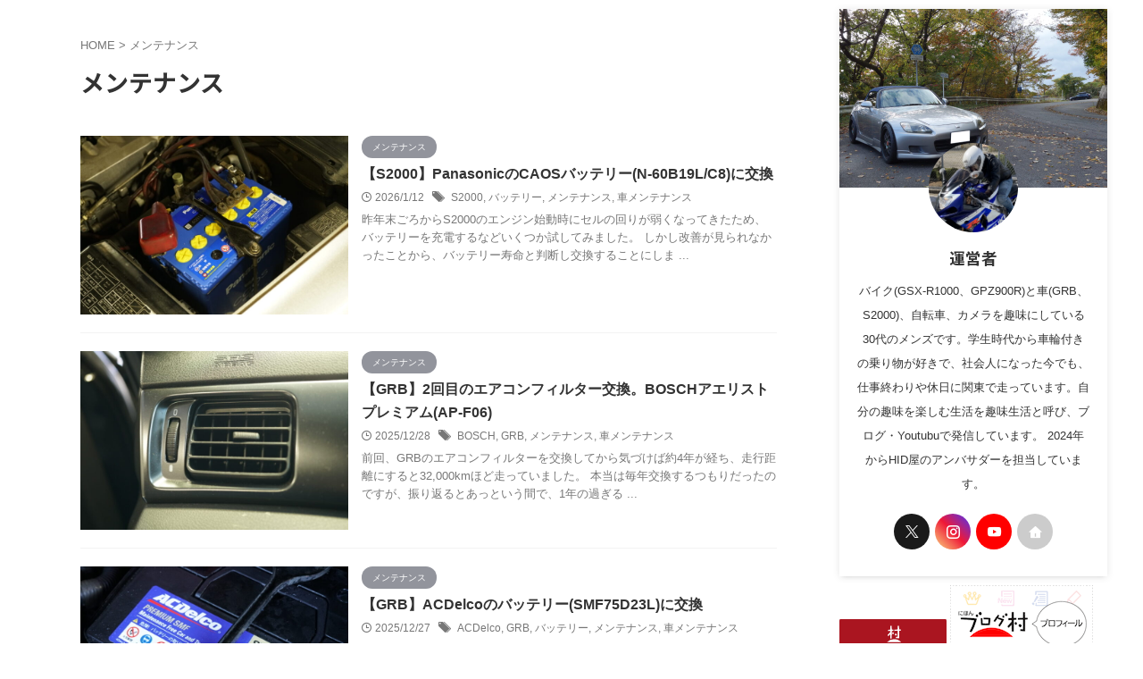

--- FILE ---
content_type: text/html; charset=UTF-8
request_url: https://carbike-net.com/tag/%E3%83%A1%E3%83%B3%E3%83%86%E3%83%8A%E3%83%B3%E3%82%B9/
body_size: 19797
content:
<!DOCTYPE html>
<html lang="ja" class="s-navi-search-overlay  toc-style-default">
	<!--<![endif]-->
	<head prefix="og: http://ogp.me/ns# fb: http://ogp.me/ns/fb# article: http://ogp.me/ns/article#">
		
	<!-- Global site tag (gtag.js) - Google Analytics -->
	<script async src="https://www.googletagmanager.com/gtag/js?id=G-JEK8ZG1G7E"></script>
	<script>
	  window.dataLayer = window.dataLayer || [];
	  function gtag(){dataLayer.push(arguments);}
	  gtag('js', new Date());

	  gtag('config', 'G-JEK8ZG1G7E');
	</script>
			<meta charset="UTF-8" >
		<meta name="viewport" content="width=device-width,initial-scale=1.0,user-scalable=no,viewport-fit=cover">
		<meta name="format-detection" content="telephone=no" >
		<meta name="referrer" content="no-referrer-when-downgrade"/>

					<meta name="robots" content="noindex,follow">
		
		<link rel="alternate" type="application/rss+xml" title="車輪と趣味生活 RSS Feed" href="https://carbike-net.com/feed/" />
		<link rel="pingback" href="https://carbike-net.com/xmlrpc.php" >
		<!--[if lt IE 9]>
		<script src="https://carbike-net.com/wp-content/themes/affinger/js/html5shiv.js"></script>
		<![endif]-->
				<meta name='robots' content='max-image-preview:large' />
	<style>img:is([sizes="auto" i], [sizes^="auto," i]) { contain-intrinsic-size: 3000px 1500px }</style>
	<title>メンテナンス - 車輪と趣味生活</title>
<script type="text/javascript">
/* <![CDATA[ */
window._wpemojiSettings = {"baseUrl":"https:\/\/s.w.org\/images\/core\/emoji\/15.1.0\/72x72\/","ext":".png","svgUrl":"https:\/\/s.w.org\/images\/core\/emoji\/15.1.0\/svg\/","svgExt":".svg","source":{"concatemoji":"https:\/\/carbike-net.com\/wp-includes\/js\/wp-emoji-release.min.js?ver=6.8.1"}};
/*! This file is auto-generated */
!function(i,n){var o,s,e;function c(e){try{var t={supportTests:e,timestamp:(new Date).valueOf()};sessionStorage.setItem(o,JSON.stringify(t))}catch(e){}}function p(e,t,n){e.clearRect(0,0,e.canvas.width,e.canvas.height),e.fillText(t,0,0);var t=new Uint32Array(e.getImageData(0,0,e.canvas.width,e.canvas.height).data),r=(e.clearRect(0,0,e.canvas.width,e.canvas.height),e.fillText(n,0,0),new Uint32Array(e.getImageData(0,0,e.canvas.width,e.canvas.height).data));return t.every(function(e,t){return e===r[t]})}function u(e,t,n){switch(t){case"flag":return n(e,"\ud83c\udff3\ufe0f\u200d\u26a7\ufe0f","\ud83c\udff3\ufe0f\u200b\u26a7\ufe0f")?!1:!n(e,"\ud83c\uddfa\ud83c\uddf3","\ud83c\uddfa\u200b\ud83c\uddf3")&&!n(e,"\ud83c\udff4\udb40\udc67\udb40\udc62\udb40\udc65\udb40\udc6e\udb40\udc67\udb40\udc7f","\ud83c\udff4\u200b\udb40\udc67\u200b\udb40\udc62\u200b\udb40\udc65\u200b\udb40\udc6e\u200b\udb40\udc67\u200b\udb40\udc7f");case"emoji":return!n(e,"\ud83d\udc26\u200d\ud83d\udd25","\ud83d\udc26\u200b\ud83d\udd25")}return!1}function f(e,t,n){var r="undefined"!=typeof WorkerGlobalScope&&self instanceof WorkerGlobalScope?new OffscreenCanvas(300,150):i.createElement("canvas"),a=r.getContext("2d",{willReadFrequently:!0}),o=(a.textBaseline="top",a.font="600 32px Arial",{});return e.forEach(function(e){o[e]=t(a,e,n)}),o}function t(e){var t=i.createElement("script");t.src=e,t.defer=!0,i.head.appendChild(t)}"undefined"!=typeof Promise&&(o="wpEmojiSettingsSupports",s=["flag","emoji"],n.supports={everything:!0,everythingExceptFlag:!0},e=new Promise(function(e){i.addEventListener("DOMContentLoaded",e,{once:!0})}),new Promise(function(t){var n=function(){try{var e=JSON.parse(sessionStorage.getItem(o));if("object"==typeof e&&"number"==typeof e.timestamp&&(new Date).valueOf()<e.timestamp+604800&&"object"==typeof e.supportTests)return e.supportTests}catch(e){}return null}();if(!n){if("undefined"!=typeof Worker&&"undefined"!=typeof OffscreenCanvas&&"undefined"!=typeof URL&&URL.createObjectURL&&"undefined"!=typeof Blob)try{var e="postMessage("+f.toString()+"("+[JSON.stringify(s),u.toString(),p.toString()].join(",")+"));",r=new Blob([e],{type:"text/javascript"}),a=new Worker(URL.createObjectURL(r),{name:"wpTestEmojiSupports"});return void(a.onmessage=function(e){c(n=e.data),a.terminate(),t(n)})}catch(e){}c(n=f(s,u,p))}t(n)}).then(function(e){for(var t in e)n.supports[t]=e[t],n.supports.everything=n.supports.everything&&n.supports[t],"flag"!==t&&(n.supports.everythingExceptFlag=n.supports.everythingExceptFlag&&n.supports[t]);n.supports.everythingExceptFlag=n.supports.everythingExceptFlag&&!n.supports.flag,n.DOMReady=!1,n.readyCallback=function(){n.DOMReady=!0}}).then(function(){return e}).then(function(){var e;n.supports.everything||(n.readyCallback(),(e=n.source||{}).concatemoji?t(e.concatemoji):e.wpemoji&&e.twemoji&&(t(e.twemoji),t(e.wpemoji)))}))}((window,document),window._wpemojiSettings);
/* ]]> */
</script>
<style id='wp-emoji-styles-inline-css' type='text/css'>

	img.wp-smiley, img.emoji {
		display: inline !important;
		border: none !important;
		box-shadow: none !important;
		height: 1em !important;
		width: 1em !important;
		margin: 0 0.07em !important;
		vertical-align: -0.1em !important;
		background: none !important;
		padding: 0 !important;
	}
</style>
<link rel='stylesheet' id='wp-block-library-css' href='https://carbike-net.com/wp-includes/css/dist/block-library/style.min.css?ver=6.8.1' type='text/css' media='all' />
<style id='classic-theme-styles-inline-css' type='text/css'>
/*! This file is auto-generated */
.wp-block-button__link{color:#fff;background-color:#32373c;border-radius:9999px;box-shadow:none;text-decoration:none;padding:calc(.667em + 2px) calc(1.333em + 2px);font-size:1.125em}.wp-block-file__button{background:#32373c;color:#fff;text-decoration:none}
</style>
<style id='rinkerg-gutenberg-rinker-style-inline-css' type='text/css'>
.wp-block-create-block-block{background-color:#21759b;color:#fff;padding:2px}

</style>
<style id='global-styles-inline-css' type='text/css'>
:root{--wp--preset--aspect-ratio--square: 1;--wp--preset--aspect-ratio--4-3: 4/3;--wp--preset--aspect-ratio--3-4: 3/4;--wp--preset--aspect-ratio--3-2: 3/2;--wp--preset--aspect-ratio--2-3: 2/3;--wp--preset--aspect-ratio--16-9: 16/9;--wp--preset--aspect-ratio--9-16: 9/16;--wp--preset--color--black: #000000;--wp--preset--color--cyan-bluish-gray: #abb8c3;--wp--preset--color--white: #ffffff;--wp--preset--color--pale-pink: #f78da7;--wp--preset--color--vivid-red: #cf2e2e;--wp--preset--color--luminous-vivid-orange: #ff6900;--wp--preset--color--luminous-vivid-amber: #fcb900;--wp--preset--color--light-green-cyan: #eefaff;--wp--preset--color--vivid-green-cyan: #00d084;--wp--preset--color--pale-cyan-blue: #8ed1fc;--wp--preset--color--vivid-cyan-blue: #0693e3;--wp--preset--color--vivid-purple: #9b51e0;--wp--preset--color--soft-red: #e92f3d;--wp--preset--color--light-grayish-red: #fdf0f2;--wp--preset--color--vivid-yellow: #ffc107;--wp--preset--color--very-pale-yellow: #fffde7;--wp--preset--color--very-light-gray: #fafafa;--wp--preset--color--very-dark-gray: #313131;--wp--preset--color--original-color-a: #92949c;--wp--preset--color--original-color-b: #9c9ea5;--wp--preset--color--original-color-c: #FAFAFA;--wp--preset--color--original-color-d: #FFFFFF;--wp--preset--gradient--vivid-cyan-blue-to-vivid-purple: linear-gradient(135deg,rgba(6,147,227,1) 0%,rgb(155,81,224) 100%);--wp--preset--gradient--light-green-cyan-to-vivid-green-cyan: linear-gradient(135deg,rgb(122,220,180) 0%,rgb(0,208,130) 100%);--wp--preset--gradient--luminous-vivid-amber-to-luminous-vivid-orange: linear-gradient(135deg,rgba(252,185,0,1) 0%,rgba(255,105,0,1) 100%);--wp--preset--gradient--luminous-vivid-orange-to-vivid-red: linear-gradient(135deg,rgba(255,105,0,1) 0%,rgb(207,46,46) 100%);--wp--preset--gradient--very-light-gray-to-cyan-bluish-gray: linear-gradient(135deg,rgb(238,238,238) 0%,rgb(169,184,195) 100%);--wp--preset--gradient--cool-to-warm-spectrum: linear-gradient(135deg,rgb(74,234,220) 0%,rgb(151,120,209) 20%,rgb(207,42,186) 40%,rgb(238,44,130) 60%,rgb(251,105,98) 80%,rgb(254,248,76) 100%);--wp--preset--gradient--blush-light-purple: linear-gradient(135deg,rgb(255,206,236) 0%,rgb(152,150,240) 100%);--wp--preset--gradient--blush-bordeaux: linear-gradient(135deg,rgb(254,205,165) 0%,rgb(254,45,45) 50%,rgb(107,0,62) 100%);--wp--preset--gradient--luminous-dusk: linear-gradient(135deg,rgb(255,203,112) 0%,rgb(199,81,192) 50%,rgb(65,88,208) 100%);--wp--preset--gradient--pale-ocean: linear-gradient(135deg,rgb(255,245,203) 0%,rgb(182,227,212) 50%,rgb(51,167,181) 100%);--wp--preset--gradient--electric-grass: linear-gradient(135deg,rgb(202,248,128) 0%,rgb(113,206,126) 100%);--wp--preset--gradient--midnight: linear-gradient(135deg,rgb(2,3,129) 0%,rgb(40,116,252) 100%);--wp--preset--font-size--small: .8em;--wp--preset--font-size--medium: 20px;--wp--preset--font-size--large: 1.5em;--wp--preset--font-size--x-large: 42px;--wp--preset--font-size--st-regular: 1em;--wp--preset--font-size--huge: 3em;--wp--preset--spacing--20: 0.44rem;--wp--preset--spacing--30: 0.67rem;--wp--preset--spacing--40: 1rem;--wp--preset--spacing--50: 1.5rem;--wp--preset--spacing--60: 2.25rem;--wp--preset--spacing--70: 3.38rem;--wp--preset--spacing--80: 5.06rem;--wp--preset--spacing--af-spacing-ss: 5px;--wp--preset--spacing--af-spacing-s: 10px;--wp--preset--spacing--af-spacing-m: 20px;--wp--preset--spacing--af-spacing-l: 40px;--wp--preset--spacing--af-spacing-ll: 60px;--wp--preset--spacing--af-spacing-xl: 80px;--wp--preset--spacing--af-spacing-xxl: 100px;--wp--preset--shadow--natural: 6px 6px 9px rgba(0, 0, 0, 0.2);--wp--preset--shadow--deep: 12px 12px 50px rgba(0, 0, 0, 0.4);--wp--preset--shadow--sharp: 6px 6px 0px rgba(0, 0, 0, 0.2);--wp--preset--shadow--outlined: 6px 6px 0px -3px rgba(255, 255, 255, 1), 6px 6px rgba(0, 0, 0, 1);--wp--preset--shadow--crisp: 6px 6px 0px rgba(0, 0, 0, 1);}:where(.is-layout-flex){gap: 0.5em;}:where(.is-layout-grid){gap: 0.5em;}body .is-layout-flex{display: flex;}.is-layout-flex{flex-wrap: wrap;align-items: center;}.is-layout-flex > :is(*, div){margin: 0;}body .is-layout-grid{display: grid;}.is-layout-grid > :is(*, div){margin: 0;}:where(.wp-block-columns.is-layout-flex){gap: 2em;}:where(.wp-block-columns.is-layout-grid){gap: 2em;}:where(.wp-block-post-template.is-layout-flex){gap: 1.25em;}:where(.wp-block-post-template.is-layout-grid){gap: 1.25em;}.has-black-color{color: var(--wp--preset--color--black) !important;}.has-cyan-bluish-gray-color{color: var(--wp--preset--color--cyan-bluish-gray) !important;}.has-white-color{color: var(--wp--preset--color--white) !important;}.has-pale-pink-color{color: var(--wp--preset--color--pale-pink) !important;}.has-vivid-red-color{color: var(--wp--preset--color--vivid-red) !important;}.has-luminous-vivid-orange-color{color: var(--wp--preset--color--luminous-vivid-orange) !important;}.has-luminous-vivid-amber-color{color: var(--wp--preset--color--luminous-vivid-amber) !important;}.has-light-green-cyan-color{color: var(--wp--preset--color--light-green-cyan) !important;}.has-vivid-green-cyan-color{color: var(--wp--preset--color--vivid-green-cyan) !important;}.has-pale-cyan-blue-color{color: var(--wp--preset--color--pale-cyan-blue) !important;}.has-vivid-cyan-blue-color{color: var(--wp--preset--color--vivid-cyan-blue) !important;}.has-vivid-purple-color{color: var(--wp--preset--color--vivid-purple) !important;}.has-black-background-color{background-color: var(--wp--preset--color--black) !important;}.has-cyan-bluish-gray-background-color{background-color: var(--wp--preset--color--cyan-bluish-gray) !important;}.has-white-background-color{background-color: var(--wp--preset--color--white) !important;}.has-pale-pink-background-color{background-color: var(--wp--preset--color--pale-pink) !important;}.has-vivid-red-background-color{background-color: var(--wp--preset--color--vivid-red) !important;}.has-luminous-vivid-orange-background-color{background-color: var(--wp--preset--color--luminous-vivid-orange) !important;}.has-luminous-vivid-amber-background-color{background-color: var(--wp--preset--color--luminous-vivid-amber) !important;}.has-light-green-cyan-background-color{background-color: var(--wp--preset--color--light-green-cyan) !important;}.has-vivid-green-cyan-background-color{background-color: var(--wp--preset--color--vivid-green-cyan) !important;}.has-pale-cyan-blue-background-color{background-color: var(--wp--preset--color--pale-cyan-blue) !important;}.has-vivid-cyan-blue-background-color{background-color: var(--wp--preset--color--vivid-cyan-blue) !important;}.has-vivid-purple-background-color{background-color: var(--wp--preset--color--vivid-purple) !important;}.has-black-border-color{border-color: var(--wp--preset--color--black) !important;}.has-cyan-bluish-gray-border-color{border-color: var(--wp--preset--color--cyan-bluish-gray) !important;}.has-white-border-color{border-color: var(--wp--preset--color--white) !important;}.has-pale-pink-border-color{border-color: var(--wp--preset--color--pale-pink) !important;}.has-vivid-red-border-color{border-color: var(--wp--preset--color--vivid-red) !important;}.has-luminous-vivid-orange-border-color{border-color: var(--wp--preset--color--luminous-vivid-orange) !important;}.has-luminous-vivid-amber-border-color{border-color: var(--wp--preset--color--luminous-vivid-amber) !important;}.has-light-green-cyan-border-color{border-color: var(--wp--preset--color--light-green-cyan) !important;}.has-vivid-green-cyan-border-color{border-color: var(--wp--preset--color--vivid-green-cyan) !important;}.has-pale-cyan-blue-border-color{border-color: var(--wp--preset--color--pale-cyan-blue) !important;}.has-vivid-cyan-blue-border-color{border-color: var(--wp--preset--color--vivid-cyan-blue) !important;}.has-vivid-purple-border-color{border-color: var(--wp--preset--color--vivid-purple) !important;}.has-vivid-cyan-blue-to-vivid-purple-gradient-background{background: var(--wp--preset--gradient--vivid-cyan-blue-to-vivid-purple) !important;}.has-light-green-cyan-to-vivid-green-cyan-gradient-background{background: var(--wp--preset--gradient--light-green-cyan-to-vivid-green-cyan) !important;}.has-luminous-vivid-amber-to-luminous-vivid-orange-gradient-background{background: var(--wp--preset--gradient--luminous-vivid-amber-to-luminous-vivid-orange) !important;}.has-luminous-vivid-orange-to-vivid-red-gradient-background{background: var(--wp--preset--gradient--luminous-vivid-orange-to-vivid-red) !important;}.has-very-light-gray-to-cyan-bluish-gray-gradient-background{background: var(--wp--preset--gradient--very-light-gray-to-cyan-bluish-gray) !important;}.has-cool-to-warm-spectrum-gradient-background{background: var(--wp--preset--gradient--cool-to-warm-spectrum) !important;}.has-blush-light-purple-gradient-background{background: var(--wp--preset--gradient--blush-light-purple) !important;}.has-blush-bordeaux-gradient-background{background: var(--wp--preset--gradient--blush-bordeaux) !important;}.has-luminous-dusk-gradient-background{background: var(--wp--preset--gradient--luminous-dusk) !important;}.has-pale-ocean-gradient-background{background: var(--wp--preset--gradient--pale-ocean) !important;}.has-electric-grass-gradient-background{background: var(--wp--preset--gradient--electric-grass) !important;}.has-midnight-gradient-background{background: var(--wp--preset--gradient--midnight) !important;}.has-small-font-size{font-size: var(--wp--preset--font-size--small) !important;}.has-medium-font-size{font-size: var(--wp--preset--font-size--medium) !important;}.has-large-font-size{font-size: var(--wp--preset--font-size--large) !important;}.has-x-large-font-size{font-size: var(--wp--preset--font-size--x-large) !important;}
:where(.wp-block-post-template.is-layout-flex){gap: 1.25em;}:where(.wp-block-post-template.is-layout-grid){gap: 1.25em;}
:where(.wp-block-columns.is-layout-flex){gap: 2em;}:where(.wp-block-columns.is-layout-grid){gap: 2em;}
:root :where(.wp-block-pullquote){font-size: 1.5em;line-height: 1.6;}
</style>
<link rel='stylesheet' id='yyi_rinker_stylesheet-css' href='https://carbike-net.com/wp-content/plugins/yyi-rinker/css/style.css?v=1.11.1&#038;ver=6.8.1' type='text/css' media='all' />
<link rel='stylesheet' id='normalize-css' href='https://carbike-net.com/wp-content/themes/affinger/css/normalize.css?ver=1.5.9' type='text/css' media='all' />
<link rel='stylesheet' id='st_svg-css' href='https://carbike-net.com/wp-content/themes/affinger/st_svg/style.css?ver=20240601' type='text/css' media='all' />
<link rel='stylesheet' id='slick-css' href='https://carbike-net.com/wp-content/themes/affinger/vendor/slick/slick.css?ver=1.8.0' type='text/css' media='all' />
<link rel='stylesheet' id='slick-theme-css' href='https://carbike-net.com/wp-content/themes/affinger/vendor/slick/slick-theme.css?ver=1.8.0' type='text/css' media='all' />
<link rel='stylesheet' id='fonts-googleapis-notosansjp-css' href='//fonts.googleapis.com/css?family=Noto+Sans+JP%3A400%2C700&#038;display=swap&#038;subset=japanese&#038;ver=6.8.1' type='text/css' media='all' />
<link rel='stylesheet' id='fonts-googleapis-roboto400-css' href='//fonts.googleapis.com/css2?family=Roboto%3Awght%40400&#038;display=swap&#038;ver=6.8.1' type='text/css' media='all' />
<link rel='stylesheet' id='style-css' href='https://carbike-net.com/wp-content/themes/affinger/style.css?ver=20240601' type='text/css' media='all' />
<link rel='stylesheet' id='child-style-css' href='https://carbike-net.com/wp-content/themes/affinger-child/style.css?ver=20240601' type='text/css' media='all' />
<link rel='stylesheet' id='single-css' href='https://carbike-net.com/wp-content/themes/affinger/st-rankcss.php' type='text/css' media='all' />
<link rel='stylesheet' id='af-custom-fields-frontend-css' href='https://carbike-net.com/wp-content/themes/affinger/af-custom-fields/css/frontend.css?ver=1.0.0' type='text/css' media='all' />
<link rel='stylesheet' id='st-themecss-css' href='https://carbike-net.com/wp-content/themes/affinger/st-themecss-loader.php?ver=6.8.1' type='text/css' media='all' />
<script type="text/javascript" src="https://carbike-net.com/wp-includes/js/jquery/jquery.min.js?ver=3.7.1" id="jquery-core-js"></script>
<script type="text/javascript" src="https://carbike-net.com/wp-includes/js/jquery/jquery-migrate.min.js?ver=3.4.1" id="jquery-migrate-js"></script>
<script type="text/javascript" src="https://carbike-net.com/wp-content/plugins/yyi-rinker/js/event-tracking.js?v=1.11.1" id="yyi_rinker_event_tracking_script-js"></script>
<script type="text/javascript" src="https://carbike-net.com/wp-content/themes/affinger-child/js/st_wp_head.js?ver=6.8.1" id="st-theme-head-js-js"></script>
<link rel="https://api.w.org/" href="https://carbike-net.com/wp-json/" /><link rel="alternate" title="JSON" type="application/json" href="https://carbike-net.com/wp-json/wp/v2/tags/23" /><script type="text/javascript" language="javascript">
    var vc_pid = "886557944";
</script><script type="text/javascript" src="//aml.valuecommerce.com/vcdal.js" async></script><style>
.yyi-rinker-images {
    display: flex;
    justify-content: center;
    align-items: center;
    position: relative;

}
div.yyi-rinker-image img.yyi-rinker-main-img.hidden {
    display: none;
}

.yyi-rinker-images-arrow {
    cursor: pointer;
    position: absolute;
    top: 50%;
    display: block;
    margin-top: -11px;
    opacity: 0.6;
    width: 22px;
}

.yyi-rinker-images-arrow-left{
    left: -10px;
}
.yyi-rinker-images-arrow-right{
    right: -10px;
}

.yyi-rinker-images-arrow-left.hidden {
    display: none;
}

.yyi-rinker-images-arrow-right.hidden {
    display: none;
}
div.yyi-rinker-contents.yyi-rinker-design-tate  div.yyi-rinker-box{
    flex-direction: column;
}

div.yyi-rinker-contents.yyi-rinker-design-slim div.yyi-rinker-box .yyi-rinker-links {
    flex-direction: column;
}

div.yyi-rinker-contents.yyi-rinker-design-slim div.yyi-rinker-info {
    width: 100%;
}

div.yyi-rinker-contents.yyi-rinker-design-slim .yyi-rinker-title {
    text-align: center;
}

div.yyi-rinker-contents.yyi-rinker-design-slim .yyi-rinker-links {
    text-align: center;
}
div.yyi-rinker-contents.yyi-rinker-design-slim .yyi-rinker-image {
    margin: auto;
}

div.yyi-rinker-contents.yyi-rinker-design-slim div.yyi-rinker-info ul.yyi-rinker-links li {
	align-self: stretch;
}
div.yyi-rinker-contents.yyi-rinker-design-slim div.yyi-rinker-box div.yyi-rinker-info {
	padding: 0;
}
div.yyi-rinker-contents.yyi-rinker-design-slim div.yyi-rinker-box {
	flex-direction: column;
	padding: 14px 5px 0;
}

.yyi-rinker-design-slim div.yyi-rinker-box div.yyi-rinker-info {
	text-align: center;
}

.yyi-rinker-design-slim div.price-box span.price {
	display: block;
}

div.yyi-rinker-contents.yyi-rinker-design-slim div.yyi-rinker-info div.yyi-rinker-title a{
	font-size:16px;
}

div.yyi-rinker-contents.yyi-rinker-design-slim ul.yyi-rinker-links li.amazonkindlelink:before,  div.yyi-rinker-contents.yyi-rinker-design-slim ul.yyi-rinker-links li.amazonlink:before,  div.yyi-rinker-contents.yyi-rinker-design-slim ul.yyi-rinker-links li.rakutenlink:before, div.yyi-rinker-contents.yyi-rinker-design-slim ul.yyi-rinker-links li.yahoolink:before, div.yyi-rinker-contents.yyi-rinker-design-slim ul.yyi-rinker-links li.mercarilink:before {
	font-size:12px;
}

div.yyi-rinker-contents.yyi-rinker-design-slim ul.yyi-rinker-links li a {
	font-size: 13px;
}
.entry-content ul.yyi-rinker-links li {
	padding: 0;
}

div.yyi-rinker-contents .yyi-rinker-attention.attention_desing_right_ribbon {
    width: 89px;
    height: 91px;
    position: absolute;
    top: -1px;
    right: -1px;
    left: auto;
    overflow: hidden;
}

div.yyi-rinker-contents .yyi-rinker-attention.attention_desing_right_ribbon span {
    display: inline-block;
    width: 146px;
    position: absolute;
    padding: 4px 0;
    left: -13px;
    top: 12px;
    text-align: center;
    font-size: 12px;
    line-height: 24px;
    -webkit-transform: rotate(45deg);
    transform: rotate(45deg);
    box-shadow: 0 1px 3px rgba(0, 0, 0, 0.2);
}

div.yyi-rinker-contents .yyi-rinker-attention.attention_desing_right_ribbon {
    background: none;
}
.yyi-rinker-attention.attention_desing_right_ribbon .yyi-rinker-attention-after,
.yyi-rinker-attention.attention_desing_right_ribbon .yyi-rinker-attention-before{
display:none;
}
div.yyi-rinker-use-right_ribbon div.yyi-rinker-title {
    margin-right: 2rem;
}

				</style><link rel="next" href="https://carbike-net.com/tag/%E3%83%A1%E3%83%B3%E3%83%86%E3%83%8A%E3%83%B3%E3%82%B9/page/2/" />
<meta name="google-site-verification" content="xQ1dv7HF7TBOIzEwo8WRz-Q1LRIg0VCtwiM3WYYrWAE" />
<!-- Global site tag (gtag.js) - Google Analytics -->
<script async src="https://www.googletagmanager.com/gtag/js?id=G-JEK8ZG1G7E"></script>
<script>
  window.dataLayer = window.dataLayer || [];
  function gtag(){dataLayer.push(arguments);}
  gtag('js', new Date());

  gtag('config', 'G-JEK8ZG1G7E');
</script>

<!-- Quantcast Choice. Consent Manager Tag v2.0 (for TCF 2.0) -->
<script type="text/javascript" async=true>
(function() {
  var host = 'www.themoneytizer.com';
  var element = document.createElement('script');
  var firstScript = document.getElementsByTagName('script')[0];
  var url = 'https://cmp.quantcast.com'
    .concat('/choice/', '6Fv0cGNfc_bw8', '/', host, '/choice.js');
  var uspTries = 0;
  var uspTriesLimit = 3;
  element.async = true;
  element.type = 'text/javascript';
  element.src = url;

  firstScript.parentNode.insertBefore(element, firstScript);

  function makeStub() {
    var TCF_LOCATOR_NAME = '__tcfapiLocator';
    var queue = [];
    var win = window;
    var cmpFrame;

    function addFrame() {
      var doc = win.document;
      var otherCMP = !!(win.frames[TCF_LOCATOR_NAME]);

      if (!otherCMP) {
        if (doc.body) {
          var iframe = doc.createElement('iframe');

          iframe.style.cssText = 'display:none';
          iframe.name = TCF_LOCATOR_NAME;
          doc.body.appendChild(iframe);
        } else {
          setTimeout(addFrame, 5);
        }
      }
      return !otherCMP;
    }

    function tcfAPIHandler() {
      var gdprApplies;
      var args = arguments;

      if (!args.length) {
        return queue;
      } else if (args[0] === 'setGdprApplies') {
        if (
          args.length > 3 &&
          args[2] === 2 &&
          typeof args[3] === 'boolean'
        ) {
          gdprApplies = args[3];
          if (typeof args[2] === 'function') {
            args[2]('set', true);
          }
        }
      } else if (args[0] === 'ping') {
        var retr = {
          gdprApplies: gdprApplies,
          cmpLoaded: false,
          cmpStatus: 'stub'
        };

        if (typeof args[2] === 'function') {
          args[2](retr);
        }
      } else {
        if(args[0] === 'init' && typeof args[3] === 'object') {
          args[3] = { ...args[3], tag_version: 'V2' };
        }
        queue.push(args);
      }
    }

    function postMessageEventHandler(event) {
      var msgIsString = typeof event.data === 'string';
      var json = {};

      try {
        if (msgIsString) {
          json = JSON.parse(event.data);
        } else {
          json = event.data;
        }
      } catch (ignore) {}

      var payload = json.__tcfapiCall;

      if (payload) {
        window.__tcfapi(
          payload.command,
          payload.version,
          function(retValue, success) {
            var returnMsg = {
              __tcfapiReturn: {
                returnValue: retValue,
                success: success,
                callId: payload.callId
              }
            };
            if (msgIsString) {
              returnMsg = JSON.stringify(returnMsg);
            }
            if (event && event.source && event.source.postMessage) {
              event.source.postMessage(returnMsg, '*');
            }
          },
          payload.parameter
        );
      }
    }

    while (win) {
      try {
        if (win.frames[TCF_LOCATOR_NAME]) {
          cmpFrame = win;
          break;
        }
      } catch (ignore) {}

      if (win === window.top) {
        break;
      }
      win = win.parent;
    }
    if (!cmpFrame) {
      addFrame();
      win.__tcfapi = tcfAPIHandler;
      win.addEventListener('message', postMessageEventHandler, false);
    }
  };

  makeStub();

  var uspStubFunction = function() {
    var arg = arguments;
    if (typeof window.__uspapi !== uspStubFunction) {
      setTimeout(function() {
        if (typeof window.__uspapi !== 'undefined') {
          window.__uspapi.apply(window.__uspapi, arg);
        }
      }, 500);
    }
  };

  var checkIfUspIsReady = function() {
    uspTries++;
    if (window.__uspapi === uspStubFunction && uspTries < uspTriesLimit) {
      console.warn('USP is not accessible');
    } else {
      clearInterval(uspInterval);
    }
  };

  if (typeof window.__uspapi === 'undefined') {
    window.__uspapi = uspStubFunction;
    var uspInterval = setInterval(checkIfUspIsReady, 6000);
  }
})();
</script>
<!-- End Quantcast Choice. Consent Manager Tag v2.0 (for TCF 2.0) -->
<!-- Google Tag Manager -->
<script>(function(w,d,s,l,i){w[l]=w[l]||[];w[l].push({'gtm.start':
new Date().getTime(),event:'gtm.js'});var f=d.getElementsByTagName(s)[0],
j=d.createElement(s),dl=l!='dataLayer'?'&l='+l:'';j.async=true;j.src=
'https://www.googletagmanager.com/gtm.js?id='+i+dl;f.parentNode.insertBefore(j,f);
})(window,document,'script','dataLayer','GTM-NGWPB74Z');</script>
<!-- End Google Tag Manager -->
<noscript><style>.lazyload[data-src]{display:none !important;}</style></noscript><style>.lazyload{background-image:none !important;}.lazyload:before{background-image:none !important;}</style><link rel="icon" href="https://carbike-net.com/wp-content/uploads/2023/04/cropped-icon_01-32x32.jpg" sizes="32x32" />
<link rel="icon" href="https://carbike-net.com/wp-content/uploads/2023/04/cropped-icon_01-192x192.jpg" sizes="192x192" />
<link rel="apple-touch-icon" href="https://carbike-net.com/wp-content/uploads/2023/04/cropped-icon_01-180x180.jpg" />
<meta name="msapplication-TileImage" content="https://carbike-net.com/wp-content/uploads/2023/04/cropped-icon_01-270x270.jpg" />
		
<!-- OGP -->

<meta property="og:type" content="website">
<meta property="og:title" content="車輪と趣味生活">
<meta property="og:url" content="https://carbike-net.com">
<meta property="og:description" content="">
<meta property="og:site_name" content="車輪と趣味生活">
<meta property="og:image" content="https://carbike-net.com/wp-content/themes/affinger/images/no-img.png">



	<meta name="twitter:card" content="summary_large_image">
	
<meta name="twitter:title" content="車輪と趣味生活">
<meta name="twitter:description" content="">
<meta name="twitter:image" content="https://carbike-net.com/wp-content/themes/affinger/images/no-img.png">
<!-- /OGP -->
		


<script>
	(function (window, document, $, undefined) {
		'use strict';

		var SlideBox = (function () {
			/**
			 * @param $element
			 *
			 * @constructor
			 */
			function SlideBox($element) {
				this._$element = $element;
			}

			SlideBox.prototype.$content = function () {
				return this._$element.find('[data-st-slidebox-content]');
			};

			SlideBox.prototype.$toggle = function () {
				return this._$element.find('[data-st-slidebox-toggle]');
			};

			SlideBox.prototype.$icon = function () {
				return this._$element.find('[data-st-slidebox-icon]');
			};

			SlideBox.prototype.$text = function () {
				return this._$element.find('[data-st-slidebox-text]');
			};

			SlideBox.prototype.is_expanded = function () {
				return !!(this._$element.filter('[data-st-slidebox-expanded="true"]').length);
			};

			SlideBox.prototype.expand = function () {
				var self = this;

				this.$content().slideDown()
					.promise()
					.then(function () {
						var $icon = self.$icon();
						var $text = self.$text();

						$icon.removeClass($icon.attr('data-st-slidebox-icon-collapsed'))
							.addClass($icon.attr('data-st-slidebox-icon-expanded'))

						$text.text($text.attr('data-st-slidebox-text-expanded'))

						self._$element.removeClass('is-collapsed')
							.addClass('is-expanded');

						self._$element.attr('data-st-slidebox-expanded', 'true');
					});
			};

			SlideBox.prototype.collapse = function () {
				var self = this;

				this.$content().slideUp()
					.promise()
					.then(function () {
						var $icon = self.$icon();
						var $text = self.$text();

						$icon.removeClass($icon.attr('data-st-slidebox-icon-expanded'))
							.addClass($icon.attr('data-st-slidebox-icon-collapsed'))

						$text.text($text.attr('data-st-slidebox-text-collapsed'))

						self._$element.removeClass('is-expanded')
							.addClass('is-collapsed');

						self._$element.attr('data-st-slidebox-expanded', 'false');
					});
			};

			SlideBox.prototype.toggle = function () {
				if (this.is_expanded()) {
					this.collapse();
				} else {
					this.expand();
				}
			};

			SlideBox.prototype.add_event_listeners = function () {
				var self = this;

				this.$toggle().on('click', function (event) {
					self.toggle();
				});
			};

			SlideBox.prototype.initialize = function () {
				this.add_event_listeners();
			};

			return SlideBox;
		}());

		function on_ready() {
			var slideBoxes = [];

			$('[data-st-slidebox]').each(function () {
				var $element = $(this);
				var slideBox = new SlideBox($element);

				slideBoxes.push(slideBox);

				slideBox.initialize();
			});

			return slideBoxes;
		}

		$(on_ready);
	}(window, window.document, jQuery));
</script>

	<script>
		(function (window, document, $, undefined) {
			'use strict';

			$(function(){
			$('.post h3:not(.rankh3):not(#reply-title):not([class^="is-style-st-heading-custom-"]):not([class*=" is-style-st-heading-custom-"]):not(.st-css-no2) , .h3modoki').wrapInner('<span class="st-dash-design"></span>');
			})
		}(window, window.document, jQuery));
	</script>

<script>
	(function (window, document, $, undefined) {
		'use strict';

		$(function(){
			/* 第一階層のみの目次にクラスを挿入 */
			$("#toc_container:not(:has(ul ul))").addClass("only-toc");
			/* アコーディオンメニュー内のカテゴリーにクラス追加 */
			$(".st-ac-box ul:has(.cat-item)").each(function(){
				$(this).addClass("st-ac-cat");
			});
		});
	}(window, window.document, jQuery));
</script>

<script>
	(function (window, document, $, undefined) {
		'use strict';

		$(function(){
									$('.st-star').parent('.rankh4').css('padding-bottom','5px'); // スターがある場合のランキング見出し調整
		});
	}(window, window.document, jQuery));
</script>




	<script>
		(function (window, document, $, undefined) {
			'use strict';

			$(function() {
				$('.is-style-st-paragraph-kaiwa').wrapInner('<span class="st-paragraph-kaiwa-text">');
			});
		}(window, window.document, jQuery));
	</script>

	<script>
		(function (window, document, $, undefined) {
			'use strict';

			$(function() {
				$('.is-style-st-paragraph-kaiwa-b').wrapInner('<span class="st-paragraph-kaiwa-text">');
			});
		}(window, window.document, jQuery));
	</script>

<script>
	/* Gutenbergスタイルを調整 */
	(function (window, document, $, undefined) {
		'use strict';

		$(function() {
			$( '[class^="is-style-st-paragraph-"],[class*=" is-style-st-paragraph-"]' ).wrapInner( '<span class="st-noflex"></span>' );
		});
	}(window, window.document, jQuery));
</script>




			</head>
	<body ontouchstart="" class="archive tag tag-23 wp-theme-affinger wp-child-theme-affinger-child st-af not-front-page" >				<div id="st-ami">
				<div id="wrapper" class="" ontouchstart="">
				<div id="wrapper-in">

					

<header id="">
	<div id="header-full">
		<div id="headbox-bg-fixed">
			<div id="headbox-bg">
				<div id="headbox">

						<nav id="s-navi" class="pcnone" data-st-nav data-st-nav-type="normal">
		<dl class="acordion is-active" data-st-nav-primary>
			<dt class="trigger">
				<p class="acordion_button"><span class="op op-menu"><i class="st-fa st-svg-menu"></i></span></p>

				
									<div id="st-mobile-logo"></div>
				
				<!-- 追加メニュー -->
				
				<!-- 追加メニュー2 -->
				
			</dt>

			<dd class="acordion_tree">
				<div class="acordion_tree_content">

					
					<div class="menu-%e3%83%a1%e3%83%8b%e3%83%a5%e3%83%bc1-container"><ul id="menu-%e3%83%a1%e3%83%8b%e3%83%a5%e3%83%bc1" class="menu"><li id="menu-item-434" class="menu-item menu-item-type-taxonomy menu-item-object-category menu-item-has-children menu-item-434"><a href="https://carbike-net.com/category/car/"><span class="menu-item-label">車関係</span></a>
<ul class="sub-menu">
	<li id="menu-item-169" class="menu-item menu-item-type-taxonomy menu-item-object-category menu-item-169"><a href="https://carbike-net.com/category/car/impreza/"><span class="menu-item-label">インプレッサ</span></a></li>
	<li id="menu-item-1230" class="menu-item menu-item-type-taxonomy menu-item-object-category menu-item-1230"><a href="https://carbike-net.com/category/car/s2000/"><span class="menu-item-label">S2000</span></a></li>
	<li id="menu-item-559" class="menu-item menu-item-type-taxonomy menu-item-object-category menu-item-559"><a href="https://carbike-net.com/category/car/carmainte/"><span class="menu-item-label">メンテナンス</span></a></li>
	<li id="menu-item-170" class="menu-item menu-item-type-taxonomy menu-item-object-category menu-item-170"><a href="https://carbike-net.com/category/car/carsupplies/"><span class="menu-item-label">車用品</span></a></li>
</ul>
</li>
<li id="menu-item-431" class="menu-item menu-item-type-taxonomy menu-item-object-category menu-item-has-children menu-item-431"><a href="https://carbike-net.com/category/bike/"><span class="menu-item-label">バイク関係</span></a>
<ul class="sub-menu">
	<li id="menu-item-433" class="menu-item menu-item-type-taxonomy menu-item-object-category menu-item-433"><a href="https://carbike-net.com/category/bike/gsx/"><span class="menu-item-label">GSX</span></a></li>
	<li id="menu-item-560" class="menu-item menu-item-type-taxonomy menu-item-object-category menu-item-560"><a href="https://carbike-net.com/category/bike/bikemainte/"><span class="menu-item-label">メンテナンス</span></a></li>
	<li id="menu-item-1231" class="menu-item menu-item-type-taxonomy menu-item-object-category menu-item-1231"><a href="https://carbike-net.com/category/bike/bikesupplies/"><span class="menu-item-label">バイク用品</span></a></li>
</ul>
</li>
<li id="menu-item-844" class="menu-item menu-item-type-taxonomy menu-item-object-category menu-item-has-children menu-item-844"><a href="https://carbike-net.com/category/bicycle/"><span class="menu-item-label">自転車関係</span></a>
<ul class="sub-menu">
	<li id="menu-item-845" class="menu-item menu-item-type-taxonomy menu-item-object-category menu-item-845"><a href="https://carbike-net.com/category/bicycle/minivelo/"><span class="menu-item-label">ミニベロ</span></a></li>
</ul>
</li>
<li id="menu-item-843" class="menu-item menu-item-type-taxonomy menu-item-object-category menu-item-has-children menu-item-843"><a href="https://carbike-net.com/category/garagelife/"><span class="menu-item-label">ガレージライフ</span></a>
<ul class="sub-menu">
	<li id="menu-item-1336" class="menu-item menu-item-type-taxonomy menu-item-object-category menu-item-1336"><a href="https://carbike-net.com/category/garagelife/garage/"><span class="menu-item-label">ガレージ</span></a></li>
	<li id="menu-item-1337" class="menu-item menu-item-type-taxonomy menu-item-object-category menu-item-1337"><a href="https://carbike-net.com/category/garagelife/tool/"><span class="menu-item-label">ツール</span></a></li>
	<li id="menu-item-561" class="menu-item menu-item-type-taxonomy menu-item-object-category menu-item-561"><a href="https://carbike-net.com/category/garagelife/random/"><span class="menu-item-label">雑記</span></a></li>
</ul>
</li>
<li id="menu-item-429" class="menu-item menu-item-type-taxonomy menu-item-object-category menu-item-has-children menu-item-429"><a href="https://carbike-net.com/category/photo/"><span class="menu-item-label">カメラ関係</span></a>
<ul class="sub-menu">
	<li id="menu-item-430" class="menu-item menu-item-type-taxonomy menu-item-object-category menu-item-430"><a href="https://carbike-net.com/category/photo/gopro/"><span class="menu-item-label">GoPro</span></a></li>
	<li id="menu-item-1552" class="menu-item menu-item-type-taxonomy menu-item-object-category menu-item-1552"><a href="https://carbike-net.com/category/photo/camera/"><span class="menu-item-label">カメラ</span></a></li>
</ul>
</li>
</ul></div>
					<div class="clear"></div>

					
				</div>
			</dd>

					</dl>

					</nav>

											<div id="header-l">
							
							<div id="st-text-logo">
									<!-- ロゴ又はブログ名 -->
    
							</div>
						</div><!-- /#header-l -->
					
					<div id="header-r" class="smanone">
						
					</div><!-- /#header-r -->

				</div><!-- /#headbox -->
			</div><!-- /#headbox-bg clearfix -->
		</div><!-- /#headbox-bg-fixed -->

		
		
		
		
			

			<div id="gazou-wide">
												<div id="st-headerbox">
						<div id="st-header">
						</div>
					</div>
									</div>
		
	</div><!-- #header-full -->

	





</header>

					<div id="content-w">

						
						

<div id="content" class="clearfix">
	<div id="contentInner">
		<main >
			<article>
				<!--ぱんくず -->
									<div id="breadcrumb">
					<ol>
						<li><a href="https://carbike-net.com"><span>HOME</span></a> > </li>
						<li>メンテナンス</li>
					</ol>
					</div>
								<!--/ ぱんくず -->
				<!--ループ開始-->
				<div class="post">
					<h1 class="entry-title">
													メンテナンス											</h1>
				</div><!-- /post -->
				<aside>
					<div class="kanren ">
			
		<dl class="clearfix">
			<dt>
				
	<a href="https://carbike-net.com/n-60b19lc8/">
					<img width="128" height="85" src="[data-uri]" class="attachment-thumbnail size-thumbnail wp-post-image lazyload" alt="" decoding="async"   data-src="https://carbike-net.com/wp-content/uploads/2026/01/n-60b19lc8_07.jpg" data-srcset="https://carbike-net.com/wp-content/uploads/2026/01/n-60b19lc8_07.jpg 1200w, https://carbike-net.com/wp-content/uploads/2026/01/n-60b19lc8_07-768x512.jpg 768w" data-sizes="auto" data-eio-rwidth="1200" data-eio-rheight="800" /><noscript><img width="128" height="85" src="https://carbike-net.com/wp-content/uploads/2026/01/n-60b19lc8_07.jpg" class="attachment-thumbnail size-thumbnail wp-post-image" alt="" decoding="async" srcset="https://carbike-net.com/wp-content/uploads/2026/01/n-60b19lc8_07.jpg 1200w, https://carbike-net.com/wp-content/uploads/2026/01/n-60b19lc8_07-768x512.jpg 768w" sizes="(max-width: 128px) 100vw, 128px" data-eio="l" /></noscript>			</a>

			</dt>
			<dd>
				
	
	<p class="st-catgroup itiran-category">
		<a href="https://carbike-net.com/category/car/carmainte/" title="View all posts in メンテナンス" rel="category tag"><span class="catname st-catid43">メンテナンス</span></a>	</p>
				<h3><a href="https://carbike-net.com/n-60b19lc8/">
						【S2000】PanasonicのCAOSバッテリー(N-60B19L/C8)に交換					</a></h3>

					<div class="blog_info">
		<p>
							<i class="st-fa st-svg-clock-o"></i>2026/1/12										&nbsp;<span class="pcone">
						<i class="st-fa st-svg-tags"></i>&nbsp;<a href="https://carbike-net.com/tag/s2000/" rel="tag">S2000</a>, <a href="https://carbike-net.com/tag/%e3%83%90%e3%83%83%e3%83%86%e3%83%aa%e3%83%bc/" rel="tag">バッテリー</a>, <a href="https://carbike-net.com/tag/%e3%83%a1%e3%83%b3%e3%83%86%e3%83%8a%e3%83%b3%e3%82%b9/" rel="tag">メンテナンス</a>, <a href="https://carbike-net.com/tag/%e8%bb%8a%e3%83%a1%e3%83%b3%e3%83%86%e3%83%8a%e3%83%b3%e3%82%b9/" rel="tag">車メンテナンス</a>				</span>
					</p>
	</div>

					<div class="st-excerpt smanone">
					<p>昨年末ごろからS2000のエンジン始動時にセルの回りが弱くなってきたため、バッテリーを充電するなどいくつか試してみました。 しかし改善が見られなかったことから、バッテリー寿命と判断し交換することにしま ... </p>
			</div>

				
			</dd>
		</dl>
			
		<dl class="clearfix">
			<dt>
				
	<a href="https://carbike-net.com/ap-f06/">
					<img width="128" height="85" src="[data-uri]" class="attachment-thumbnail size-thumbnail wp-post-image lazyload" alt="" decoding="async"   data-src="https://carbike-net.com/wp-content/uploads/2025/12/AP-F06_07.jpg" data-srcset="https://carbike-net.com/wp-content/uploads/2025/12/AP-F06_07.jpg 1200w, https://carbike-net.com/wp-content/uploads/2025/12/AP-F06_07-768x512.jpg 768w" data-sizes="auto" data-eio-rwidth="1200" data-eio-rheight="800" /><noscript><img width="128" height="85" src="https://carbike-net.com/wp-content/uploads/2025/12/AP-F06_07.jpg" class="attachment-thumbnail size-thumbnail wp-post-image" alt="" decoding="async" srcset="https://carbike-net.com/wp-content/uploads/2025/12/AP-F06_07.jpg 1200w, https://carbike-net.com/wp-content/uploads/2025/12/AP-F06_07-768x512.jpg 768w" sizes="(max-width: 128px) 100vw, 128px" data-eio="l" /></noscript>			</a>

			</dt>
			<dd>
				
	
	<p class="st-catgroup itiran-category">
		<a href="https://carbike-net.com/category/car/carmainte/" title="View all posts in メンテナンス" rel="category tag"><span class="catname st-catid43">メンテナンス</span></a>	</p>
				<h3><a href="https://carbike-net.com/ap-f06/">
						【GRB】2回目のエアコンフィルター交換。BOSCHアエリストプレミアム(AP-F06)					</a></h3>

					<div class="blog_info">
		<p>
							<i class="st-fa st-svg-clock-o"></i>2025/12/28										&nbsp;<span class="pcone">
						<i class="st-fa st-svg-tags"></i>&nbsp;<a href="https://carbike-net.com/tag/bosch/" rel="tag">BOSCH</a>, <a href="https://carbike-net.com/tag/grb/" rel="tag">GRB</a>, <a href="https://carbike-net.com/tag/%e3%83%a1%e3%83%b3%e3%83%86%e3%83%8a%e3%83%b3%e3%82%b9/" rel="tag">メンテナンス</a>, <a href="https://carbike-net.com/tag/%e8%bb%8a%e3%83%a1%e3%83%b3%e3%83%86%e3%83%8a%e3%83%b3%e3%82%b9/" rel="tag">車メンテナンス</a>				</span>
					</p>
	</div>

					<div class="st-excerpt smanone">
					<p>前回、GRBのエアコンフィルターを交換してから気づけば約4年が経ち、走行距離にすると32,000kmほど走っていました。 本当は毎年交換するつもりだったのですが、振り返るとあっという間で、1年の過ぎる ... </p>
			</div>

				
			</dd>
		</dl>
			
		<dl class="clearfix">
			<dt>
				
	<a href="https://carbike-net.com/smf75d23l/">
					<img width="128" height="85" src="[data-uri]" class="attachment-thumbnail size-thumbnail wp-post-image lazyload" alt="" decoding="async"   data-src="https://carbike-net.com/wp-content/uploads/2025/12/smf75d23l_08.jpg" data-srcset="https://carbike-net.com/wp-content/uploads/2025/12/smf75d23l_08.jpg 1200w, https://carbike-net.com/wp-content/uploads/2025/12/smf75d23l_08-768x512.jpg 768w" data-sizes="auto" data-eio-rwidth="1200" data-eio-rheight="800" /><noscript><img width="128" height="85" src="https://carbike-net.com/wp-content/uploads/2025/12/smf75d23l_08.jpg" class="attachment-thumbnail size-thumbnail wp-post-image" alt="" decoding="async" srcset="https://carbike-net.com/wp-content/uploads/2025/12/smf75d23l_08.jpg 1200w, https://carbike-net.com/wp-content/uploads/2025/12/smf75d23l_08-768x512.jpg 768w" sizes="(max-width: 128px) 100vw, 128px" data-eio="l" /></noscript>			</a>

			</dt>
			<dd>
				
	
	<p class="st-catgroup itiran-category">
		<a href="https://carbike-net.com/category/car/carmainte/" title="View all posts in メンテナンス" rel="category tag"><span class="catname st-catid43">メンテナンス</span></a>	</p>
				<h3><a href="https://carbike-net.com/smf75d23l/">
						【GRB】ACDelcoのバッテリー(SMF75D23L)に交換					</a></h3>

					<div class="blog_info">
		<p>
							<i class="st-fa st-svg-clock-o"></i>2025/12/27										&nbsp;<span class="pcone">
						<i class="st-fa st-svg-tags"></i>&nbsp;<a href="https://carbike-net.com/tag/acdelco/" rel="tag">ACDelco</a>, <a href="https://carbike-net.com/tag/grb/" rel="tag">GRB</a>, <a href="https://carbike-net.com/tag/%e3%83%90%e3%83%83%e3%83%86%e3%83%aa%e3%83%bc/" rel="tag">バッテリー</a>, <a href="https://carbike-net.com/tag/%e3%83%a1%e3%83%b3%e3%83%86%e3%83%8a%e3%83%b3%e3%82%b9/" rel="tag">メンテナンス</a>, <a href="https://carbike-net.com/tag/%e8%bb%8a%e3%83%a1%e3%83%b3%e3%83%86%e3%83%8a%e3%83%b3%e3%82%b9/" rel="tag">車メンテナンス</a>				</span>
					</p>
	</div>

					<div class="st-excerpt smanone">
					<p>前回のバッテリー交換から約3年10カ月が経ち、走行距離も約32,000kmに達したため、今回交換することにしました。 これまで使用していたのは、以下の記事でも紹介しているPanasonicの「caos ... </p>
			</div>

				
			</dd>
		</dl>
			
		<dl class="clearfix">
			<dt>
				
	<a href="https://carbike-net.com/motown-perfectset/">
					<img width="128" height="85" src="[data-uri]" class="attachment-thumbnail size-thumbnail wp-post-image lazyload" alt="" decoding="async"   data-src="https://carbike-net.com/wp-content/uploads/2025/10/motown-perfectset_11.jpg" data-srcset="https://carbike-net.com/wp-content/uploads/2025/10/motown-perfectset_11.jpg 1200w, https://carbike-net.com/wp-content/uploads/2025/10/motown-perfectset_11-768x512.jpg 768w" data-sizes="auto" data-eio-rwidth="1200" data-eio-rheight="800" /><noscript><img width="128" height="85" src="https://carbike-net.com/wp-content/uploads/2025/10/motown-perfectset_11.jpg" class="attachment-thumbnail size-thumbnail wp-post-image" alt="" decoding="async" srcset="https://carbike-net.com/wp-content/uploads/2025/10/motown-perfectset_11.jpg 1200w, https://carbike-net.com/wp-content/uploads/2025/10/motown-perfectset_11-768x512.jpg 768w" sizes="(max-width: 128px) 100vw, 128px" data-eio="l" /></noscript>			</a>

			</dt>
			<dd>
				
	
	<p class="st-catgroup itiran-category">
		<a href="https://carbike-net.com/category/car/carmainte/" title="View all posts in メンテナンス" rel="category tag"><span class="catname st-catid43">メンテナンス</span></a>	</p>
				<h3><a href="https://carbike-net.com/motown-perfectset/">
						【S2000】MOTOWNのソフトトップウォータープルーフパーフェクトセットを使用して幌のコーティング【レビュー】					</a></h3>

					<div class="blog_info">
		<p>
							<i class="st-fa st-svg-clock-o"></i>2025/10/19										&nbsp;<span class="pcone">
						<i class="st-fa st-svg-tags"></i>&nbsp;<a href="https://carbike-net.com/tag/motown/" rel="tag">MOTOWN</a>, <a href="https://carbike-net.com/tag/s2000/" rel="tag">S2000</a>, <a href="https://carbike-net.com/tag/%e3%83%a1%e3%83%b3%e3%83%86%e3%83%8a%e3%83%b3%e3%82%b9/" rel="tag">メンテナンス</a>, <a href="https://carbike-net.com/tag/%e8%bb%8a%e3%83%a1%e3%83%b3%e3%83%86%e3%83%8a%e3%83%b3%e3%82%b9/" rel="tag">車メンテナンス</a>				</span>
					</p>
	</div>

					<div class="st-excerpt smanone">
					<p>週末は愛犬と一緒にS2000でドライブしながら一緒に過ごしています。 S2000は帆を開けることでオープンにして走ることができ、海岸線を走ったりすると海の香りなどの自然を感じられたり、バイクのように風 ... </p>
			</div>

				
			</dd>
		</dl>
			
		<dl class="clearfix">
			<dt>
				
	<a href="https://carbike-net.com/s2000_keylessentry/">
					<img width="128" height="85" src="[data-uri]" class="attachment-thumbnail size-thumbnail wp-post-image lazyload" alt="" decoding="async"   data-src="https://carbike-net.com/wp-content/uploads/2025/10/s2000_keylessentry_01.jpg" data-srcset="https://carbike-net.com/wp-content/uploads/2025/10/s2000_keylessentry_01.jpg 1200w, https://carbike-net.com/wp-content/uploads/2025/10/s2000_keylessentry_01-768x512.jpg 768w" data-sizes="auto" data-eio-rwidth="1200" data-eio-rheight="800" /><noscript><img width="128" height="85" src="https://carbike-net.com/wp-content/uploads/2025/10/s2000_keylessentry_01.jpg" class="attachment-thumbnail size-thumbnail wp-post-image" alt="" decoding="async" srcset="https://carbike-net.com/wp-content/uploads/2025/10/s2000_keylessentry_01.jpg 1200w, https://carbike-net.com/wp-content/uploads/2025/10/s2000_keylessentry_01-768x512.jpg 768w" sizes="(max-width: 128px) 100vw, 128px" data-eio="l" /></noscript>			</a>

			</dt>
			<dd>
				
	
	<p class="st-catgroup itiran-category">
		<a href="https://carbike-net.com/category/car/carmainte/" title="View all posts in メンテナンス" rel="category tag"><span class="catname st-catid43">メンテナンス</span></a>	</p>
				<h3><a href="https://carbike-net.com/s2000_keylessentry/">
						【S2000】キーレスエントリーの電池交換					</a></h3>

					<div class="blog_info">
		<p>
							<i class="st-fa st-svg-clock-o"></i>2025/10/6										&nbsp;<span class="pcone">
						<i class="st-fa st-svg-tags"></i>&nbsp;<a href="https://carbike-net.com/tag/s2000/" rel="tag">S2000</a>, <a href="https://carbike-net.com/tag/%e3%83%8f%e3%82%a6%e3%83%84%e3%83%bc/" rel="tag">ハウツー</a>, <a href="https://carbike-net.com/tag/%e3%83%a1%e3%83%b3%e3%83%86%e3%83%8a%e3%83%b3%e3%82%b9/" rel="tag">メンテナンス</a>, <a href="https://carbike-net.com/tag/%e8%bb%8a%e3%83%a1%e3%83%b3%e3%83%86%e3%83%8a%e3%83%b3%e3%82%b9/" rel="tag">車メンテナンス</a>				</span>
					</p>
	</div>

					<div class="st-excerpt smanone">
					<p>今まで、S2000のドア施錠やトランクを開ける際はキーレスエントリーを使用していましたが、反応しなくなってしまいました。 S2000に乗っていて、キーレスエントリーが使用できないことは意外と不便で、と ... </p>
			</div>

				
			</dd>
		</dl>
			
		<dl class="clearfix">
			<dt>
				
	<a href="https://carbike-net.com/grb-powersteeringpump/">
					<img width="128" height="85" src="[data-uri]" class="attachment-thumbnail size-thumbnail wp-post-image lazyload" alt="" decoding="async"   data-src="https://carbike-net.com/wp-content/uploads/2025/09/grb-powersteeringpump_01.jpg" data-srcset="https://carbike-net.com/wp-content/uploads/2025/09/grb-powersteeringpump_01.jpg 1200w, https://carbike-net.com/wp-content/uploads/2025/09/grb-powersteeringpump_01-768x512.jpg 768w" data-sizes="auto" data-eio-rwidth="1200" data-eio-rheight="800" /><noscript><img width="128" height="85" src="https://carbike-net.com/wp-content/uploads/2025/09/grb-powersteeringpump_01.jpg" class="attachment-thumbnail size-thumbnail wp-post-image" alt="" decoding="async" srcset="https://carbike-net.com/wp-content/uploads/2025/09/grb-powersteeringpump_01.jpg 1200w, https://carbike-net.com/wp-content/uploads/2025/09/grb-powersteeringpump_01-768x512.jpg 768w" sizes="(max-width: 128px) 100vw, 128px" data-eio="l" /></noscript>			</a>

			</dt>
			<dd>
				
	
	<p class="st-catgroup itiran-category">
		<a href="https://carbike-net.com/category/car/carmainte/" title="View all posts in メンテナンス" rel="category tag"><span class="catname st-catid43">メンテナンス</span></a>	</p>
				<h3><a href="https://carbike-net.com/grb-powersteeringpump/">
						【GRB】パワーステアリングポンプ の交換					</a></h3>

					<div class="blog_info">
		<p>
							<i class="st-fa st-svg-clock-o"></i>2025/10/1										&nbsp;<span class="pcone">
						<i class="st-fa st-svg-tags"></i>&nbsp;<a href="https://carbike-net.com/tag/grb/" rel="tag">GRB</a>, <a href="https://carbike-net.com/tag/%e3%83%a1%e3%83%b3%e3%83%86%e3%83%8a%e3%83%b3%e3%82%b9/" rel="tag">メンテナンス</a>, <a href="https://carbike-net.com/tag/%e8%bb%8a%e3%83%a1%e3%83%b3%e3%83%86%e3%83%8a%e3%83%b3%e3%82%b9/" rel="tag">車メンテナンス</a>				</span>
					</p>
	</div>

					<div class="st-excerpt smanone">
					<p>GRBの走行距離が約10万キロを超えた頃から、ハンドリングの感触が急に変化したり、異音が発生するようになったため、パワーステアリングポンプを交換しました。 以前乗っていたGDBでも、パワーステアリング ... </p>
			</div>

				
			</dd>
		</dl>
			
		<dl class="clearfix">
			<dt>
				
	<a href="https://carbike-net.com/s2000hidya-glasscoating/">
					<img width="128" height="85" src="[data-uri]" class="attachment-thumbnail size-thumbnail wp-post-image lazyload" alt="" decoding="async"   data-src="https://carbike-net.com/wp-content/uploads/2025/05/s2000hidya-glasscoatin_03.jpg" data-srcset="https://carbike-net.com/wp-content/uploads/2025/05/s2000hidya-glasscoatin_03.jpg 1200w, https://carbike-net.com/wp-content/uploads/2025/05/s2000hidya-glasscoatin_03-768x512.jpg 768w" data-sizes="auto" data-eio-rwidth="1200" data-eio-rheight="800" /><noscript><img width="128" height="85" src="https://carbike-net.com/wp-content/uploads/2025/05/s2000hidya-glasscoatin_03.jpg" class="attachment-thumbnail size-thumbnail wp-post-image" alt="" decoding="async" srcset="https://carbike-net.com/wp-content/uploads/2025/05/s2000hidya-glasscoatin_03.jpg 1200w, https://carbike-net.com/wp-content/uploads/2025/05/s2000hidya-glasscoatin_03-768x512.jpg 768w" sizes="(max-width: 128px) 100vw, 128px" data-eio="l" /></noscript>			</a>

			</dt>
			<dd>
				
	
	<p class="st-catgroup itiran-category">
		<a href="https://carbike-net.com/category/car/carmainte/" title="View all posts in メンテナンス" rel="category tag"><span class="catname st-catid43">メンテナンス</span></a>	</p>
				<h3><a href="https://carbike-net.com/s2000hidya-glasscoating/">
						【S2000】HID屋のガラスコーティングを施工					</a></h3>

					<div class="blog_info">
		<p>
							<i class="st-fa st-svg-clock-o"></i>2025/8/10										&nbsp;<span class="pcone">
						<i class="st-fa st-svg-tags"></i>&nbsp;<a href="https://carbike-net.com/tag/hid%e5%b1%8b/" rel="tag">HID屋</a>, <a href="https://carbike-net.com/tag/pr/" rel="tag">PR</a>, <a href="https://carbike-net.com/tag/%e3%83%a1%e3%83%b3%e3%83%86%e3%83%8a%e3%83%b3%e3%82%b9/" rel="tag">メンテナンス</a>, <a href="https://carbike-net.com/tag/%e8%bb%8a%e3%83%a1%e3%83%b3%e3%83%86%e3%83%8a%e3%83%b3%e3%82%b9/" rel="tag">車メンテナンス</a>				</span>
					</p>
	</div>

					<div class="st-excerpt smanone">
					<p>先日、GRBにHID屋のガラスコーティングを施したところ、雨天時の走行で水をしっかり弾いてくれるほか、車体の輝きも増し、施工の効果を実感しています。 GRBでその効果を体感できたため、もう一台の愛車・ ... </p>
			</div>

				
			</dd>
		</dl>
			
		<dl class="clearfix">
			<dt>
				
	<a href="https://carbike-net.com/s2000-frontledlighting/">
					<img width="128" height="85" src="[data-uri]" class="attachment-thumbnail size-thumbnail wp-post-image lazyload" alt="" decoding="async"   data-src="https://carbike-net.com/wp-content/uploads/2025/07/s2000-frontledlighting_28.jpg" data-srcset="https://carbike-net.com/wp-content/uploads/2025/07/s2000-frontledlighting_28.jpg 1200w, https://carbike-net.com/wp-content/uploads/2025/07/s2000-frontledlighting_28-768x512.jpg 768w" data-sizes="auto" data-eio-rwidth="1200" data-eio-rheight="800" /><noscript><img width="128" height="85" src="https://carbike-net.com/wp-content/uploads/2025/07/s2000-frontledlighting_28.jpg" class="attachment-thumbnail size-thumbnail wp-post-image" alt="" decoding="async" srcset="https://carbike-net.com/wp-content/uploads/2025/07/s2000-frontledlighting_28.jpg 1200w, https://carbike-net.com/wp-content/uploads/2025/07/s2000-frontledlighting_28-768x512.jpg 768w" sizes="(max-width: 128px) 100vw, 128px" data-eio="l" /></noscript>			</a>

			</dt>
			<dd>
				
	
	<p class="st-catgroup itiran-category">
		<a href="https://carbike-net.com/category/car/carmainte/" title="View all posts in メンテナンス" rel="category tag"><span class="catname st-catid43">メンテナンス</span></a>	</p>
				<h3><a href="https://carbike-net.com/s2000-frontledlighting/">
						【S2000】フロント周り(ハイビーム、ロービーム、ウィンカー、ポジション)のLED化方法(取付け・配線加工)					</a></h3>

					<div class="blog_info">
		<p>
							<i class="st-fa st-svg-refresh"></i>2025/8/17										&nbsp;<span class="pcone">
						<i class="st-fa st-svg-tags"></i>&nbsp;<a href="https://carbike-net.com/tag/hid%e5%b1%8b/" rel="tag">HID屋</a>, <a href="https://carbike-net.com/tag/pr/" rel="tag">PR</a>, <a href="https://carbike-net.com/tag/s2000/" rel="tag">S2000</a>, <a href="https://carbike-net.com/tag/%e3%83%8f%e3%82%a6%e3%83%84%e3%83%bc/" rel="tag">ハウツー</a>, <a href="https://carbike-net.com/tag/%e3%83%a1%e3%83%b3%e3%83%86%e3%83%8a%e3%83%b3%e3%82%b9/" rel="tag">メンテナンス</a>, <a href="https://carbike-net.com/tag/%e8%bb%8a%e3%83%a1%e3%83%b3%e3%83%86%e3%83%8a%e3%83%b3%e3%82%b9/" rel="tag">車メンテナンス</a>				</span>
					</p>
	</div>

					<div class="st-excerpt smanone">
					<p>先日、S2000のリア周り(ウィンカー、テール・バックランプ、ナンバー灯)のLED化をしたことによって、夜間走行時の視認性向上や、ドレスアップ効果、消費電力を抑えられるなど数多くのメリットがありました ... </p>
			</div>

				
			</dd>
		</dl>
			
		<dl class="clearfix">
			<dt>
				
	<a href="https://carbike-net.com/secondaryairpump/">
					<img width="128" height="85" src="[data-uri]" class="attachment-thumbnail size-thumbnail wp-post-image lazyload" alt="" decoding="async"   data-src="https://carbike-net.com/wp-content/uploads/2025/06/s2000-frontledlighting_24.jpg" data-srcset="https://carbike-net.com/wp-content/uploads/2025/06/s2000-frontledlighting_24.jpg 1200w, https://carbike-net.com/wp-content/uploads/2025/06/s2000-frontledlighting_24-768x512.jpg 768w" data-sizes="auto" data-eio-rwidth="1200" data-eio-rheight="800" /><noscript><img width="128" height="85" src="https://carbike-net.com/wp-content/uploads/2025/06/s2000-frontledlighting_24.jpg" class="attachment-thumbnail size-thumbnail wp-post-image" alt="" decoding="async" srcset="https://carbike-net.com/wp-content/uploads/2025/06/s2000-frontledlighting_24.jpg 1200w, https://carbike-net.com/wp-content/uploads/2025/06/s2000-frontledlighting_24-768x512.jpg 768w" sizes="(max-width: 128px) 100vw, 128px" data-eio="l" /></noscript>			</a>

			</dt>
			<dd>
				
	
	<p class="st-catgroup itiran-category">
		<a href="https://carbike-net.com/category/car/carmainte/" title="View all posts in メンテナンス" rel="category tag"><span class="catname st-catid43">メンテナンス</span></a>	</p>
				<h3><a href="https://carbike-net.com/secondaryairpump/">
						【S2000】2次エアポンプのヒューズを交換					</a></h3>

					<div class="blog_info">
		<p>
							<i class="st-fa st-svg-refresh"></i>2025/7/13										&nbsp;<span class="pcone">
						<i class="st-fa st-svg-tags"></i>&nbsp;<a href="https://carbike-net.com/tag/s2000/" rel="tag">S2000</a>, <a href="https://carbike-net.com/tag/%e3%83%8f%e3%82%a6%e3%83%84%e3%83%bc/" rel="tag">ハウツー</a>, <a href="https://carbike-net.com/tag/%e3%83%a1%e3%83%b3%e3%83%86%e3%83%8a%e3%83%b3%e3%82%b9/" rel="tag">メンテナンス</a>, <a href="https://carbike-net.com/tag/%e8%bb%8a%e3%83%a1%e3%83%b3%e3%83%86%e3%83%8a%e3%83%b3%e3%82%b9/" rel="tag">車メンテナンス</a>				</span>
					</p>
	</div>

					<div class="st-excerpt smanone">
					<p>先日、S2000のヘッドライトバルブをLED化する際にフロントバンパーを取り外しました。 その作業に合わせて、2次エアポンプのヒューズも交換したため、メンテナンス記録としてこの記事に残しておきます。  ... </p>
			</div>

				
			</dd>
		</dl>
			
		<dl class="clearfix">
			<dt>
				
	<a href="https://carbike-net.com/s2000-pgmfi/">
					<img width="128" height="85" src="[data-uri]" class="attachment-thumbnail size-thumbnail wp-post-image lazyload" alt="" decoding="async"   data-src="https://carbike-net.com/wp-content/uploads/2025/06/s2000-pgmfi_01.jpg" data-srcset="https://carbike-net.com/wp-content/uploads/2025/06/s2000-pgmfi_01.jpg 1200w, https://carbike-net.com/wp-content/uploads/2025/06/s2000-pgmfi_01-768x512.jpg 768w" data-sizes="auto" data-eio-rwidth="1200" data-eio-rheight="800" /><noscript><img width="128" height="85" src="https://carbike-net.com/wp-content/uploads/2025/06/s2000-pgmfi_01.jpg" class="attachment-thumbnail size-thumbnail wp-post-image" alt="" decoding="async" srcset="https://carbike-net.com/wp-content/uploads/2025/06/s2000-pgmfi_01.jpg 1200w, https://carbike-net.com/wp-content/uploads/2025/06/s2000-pgmfi_01-768x512.jpg 768w" sizes="(max-width: 128px) 100vw, 128px" data-eio="l" /></noscript>			</a>

			</dt>
			<dd>
				
	
	<p class="st-catgroup itiran-category">
		<a href="https://carbike-net.com/category/car/carmainte/" title="View all posts in メンテナンス" rel="category tag"><span class="catname st-catid43">メンテナンス</span></a>	</p>
				<h3><a href="https://carbike-net.com/s2000-pgmfi/">
						【S2000】エンジン警告灯(PGM-FI警告灯)が点灯					</a></h3>

					<div class="blog_info">
		<p>
							<i class="st-fa st-svg-clock-o"></i>2025/7/6										&nbsp;<span class="pcone">
						<i class="st-fa st-svg-tags"></i>&nbsp;<a href="https://carbike-net.com/tag/s2000/" rel="tag">S2000</a>, <a href="https://carbike-net.com/tag/%e3%83%8f%e3%82%a6%e3%83%84%e3%83%bc/" rel="tag">ハウツー</a>, <a href="https://carbike-net.com/tag/%e3%83%a1%e3%83%b3%e3%83%86%e3%83%8a%e3%83%b3%e3%82%b9/" rel="tag">メンテナンス</a>, <a href="https://carbike-net.com/tag/%e8%bb%8a%e3%83%a1%e3%83%b3%e3%83%86%e3%83%8a%e3%83%b3%e3%82%b9/" rel="tag">車メンテナンス</a>				</span>
					</p>
	</div>

					<div class="st-excerpt smanone">
					<p>先日、S2000でドライブに出かけようとガレージから車を出し、エンジンをかけた瞬間、心地よい始動音とともにメーターに目をやると、見慣れないPGM-FI警告灯が点灯しているのに気づきました。 点灯したと ... </p>
			</div>

				
			</dd>
		</dl>
	</div>
						<div class="st-pagelink">
		<div class="st-pagelink-in">
		<span aria-current="page" class="page-numbers current">1</span>
<a class="page-numbers" href="https://carbike-net.com/tag/%E3%83%A1%E3%83%B3%E3%83%86%E3%83%8A%E3%83%B3%E3%82%B9/page/2/">2</a>
<a class="page-numbers" href="https://carbike-net.com/tag/%E3%83%A1%E3%83%B3%E3%83%86%E3%83%8A%E3%83%B3%E3%82%B9/page/3/">3</a>
<span class="page-numbers dots">&hellip;</span>
<a class="page-numbers" href="https://carbike-net.com/tag/%E3%83%A1%E3%83%B3%E3%83%86%E3%83%8A%E3%83%B3%E3%82%B9/page/5/">5</a>
<a class="next page-numbers" href="https://carbike-net.com/tag/%E3%83%A1%E3%83%B3%E3%83%86%E3%83%8A%E3%83%B3%E3%82%B9/page/2/">Next &raquo;</a>		</div>
	</div>
				</aside>
			</article>
		</main>
	</div>
	<!-- /#contentInner -->
	

	
			<div id="side">
			<aside>
									<div class="side-topad">
													<div id="authorst_widget-2" class="side-widgets widget_authorst_widget"><div class="st-author-box st-author-master">

<div class="st-author-profile">
			<div class="st-author-profile-header-card"><img class="st-profile-header lazyload" src="[data-uri]" width="1200" height="800" alt="" data-src="https://carbike-net.com/wp-content/uploads/2025/04/s2000-vehicleinspection2025_01.jpg" decoding="async" data-eio-rwidth="1200" data-eio-rheight="800"><noscript><img class="st-profile-header" src="https://carbike-net.com/wp-content/uploads/2025/04/s2000-vehicleinspection2025_01.jpg" width="1200" height="800" alt="" data-eio="l"></noscript></div>
		<div class="st-author-profile-avatar">
								<img src="[data-uri]" alt="" width="150px" height="150px" data-src="https://carbike-net.com/wp-content/uploads/2023/04/profile_01.jpg" decoding="async" class="lazyload" data-eio-rwidth="935" data-eio-rheight="851"><noscript><img src="https://carbike-net.com/wp-content/uploads/2023/04/profile_01.jpg" alt="" width="150px" height="150px" data-eio="l"></noscript>
			</div>

	<div class="post st-author-profile-content">
		<p class="st-author-nickname">運営者</p>
		<p class="st-author-description">バイク(GSX-R1000、GPZ900R)と車(GRB、S2000)、自転車、カメラを趣味にしている30代のメンズです。学生時代から車輪付きの乗り物が好きで、社会人になった今でも、仕事終わりや休日に関東で走っています。自分の趣味を楽しむ生活を趣味生活と呼び、ブログ・Youtubuで発信しています。
2024年からHID屋のアンバサダーを担当しています。</p>
		<div class="sns-wrapper">
			<div class="sns">
				<ul class="profile-sns clearfix">

											<li class="twitter"><a rel="nofollow" href="https://twitter.com/carbike_net" target="_blank" title="twitter"><i class="st-fa st-svg-twitter" aria-hidden="true"></i></a></li>
					
					
											<li class="instagram"><a rel="nofollow" href="https://www.instagram.com/carbikenet/" target="_blank" title="instagram"><i class="st-fa st-svg-instagram" aria-hidden="true"></i></a></li>
					
											<li class="author-youtube"><a rel="nofollow" href="https://www.youtube.com/@carbike-net" target="_blank" title="youtube"><i class="st-fa st-svg-youtube-play" aria-hidden="true"></i></a></li>
					
					
					
					
											<li class="author-homepage"><a rel="nofollow" href="https://carbike-net.com" target="_blank" title="home"><i class="st-fa st-svg-home" aria-hidden="true"></i></a></li>
					
				</ul>
			</div>
					</div>
	</div>
</div>
</div></div>											</div>
				
													
									<div id="mybox">
													<div id="custom_html-2" class="widget_text side-widgets widget_custom_html"><div class="textwidget custom-html-widget"><a href="https://blogmura.com/ranking/in?p_cid=11185561" target="_blank"><img src="[data-uri]" width="120" height="49" border="0" alt="ブログランキング・にほんブログ村へ" data-src="https://b.blogmura.com/banner-blogmura-portfolio.svg" decoding="async" class="lazyload" data-eio-rwidth="120" data-eio-rheight="49" /><noscript><img src="https://b.blogmura.com/banner-blogmura-portfolio.svg" width="120" height="49" border="0" alt="ブログランキング・にほんブログ村へ" data-eio="l" /></noscript></a>
<a href="https://blogmura.com/profiles/11185561?p_cid=11185561"><img src="[data-uri]" alt="PVアクセスランキング にほんブログ村" data-src="https://blogparts.blogmura.com/parts_image/user/pv11185561.gif" decoding="async" class="lazyload" /><noscript><img src="https://blogparts.blogmura.com/parts_image/user/pv11185561.gif" alt="PVアクセスランキング にほんブログ村" data-eio="l" /></noscript></a></div></div><div id="form2_widget-2" class="side-widgets widget_form2_widget"><a class="st-originallink" href="https://carbike-net.com/contact/">
					<div class="st-originalbtn">
						<div class="st-originalbtn-l"><span class="btnwebfont"><i class="st-fa st-svg-pencil-square-o" aria-hidden="true"></i></span></div>
						<div class="st-originalbtn-r"><span class="originalbtn-bold">お問い合わせ</span></div>
					</div>
				</a></div><div id="search-2" class="side-widgets widget_search"><div id="search" class="search-custom-d">
	<form method="get" id="searchform" action="https://carbike-net.com/">
		<label class="hidden" for="s">
					</label>
		<input type="text" placeholder="" value="" name="s" id="s" />
		<input type="submit" value="&#xf002;" class="st-fa" id="searchsubmit" />
	</form>
</div>
<!-- /stinger -->
</div><div id="categories-2" class="side-widgets widget_categories"><p class="st-widgets-title"><span>カテゴリー</span></p>
			<ul>
					<li class="cat-item cat-item-34"><a href="https://carbike-net.com/category/photo/" ><span class="cat-item-label">カメラ関係 (25)</span></a>
<ul class='children'>
	<li class="cat-item cat-item-33"><a href="https://carbike-net.com/category/photo/gopro/" ><span class="cat-item-label">GoPro (24)</span></a>
</li>
	<li class="cat-item cat-item-118"><a href="https://carbike-net.com/category/photo/camera/" ><span class="cat-item-label">カメラ (1)</span></a>
</li>
</ul>
</li>
	<li class="cat-item cat-item-62"><a href="https://carbike-net.com/category/garagelife/" ><span class="cat-item-label">ガレージライフ (65)</span></a>
<ul class='children'>
	<li class="cat-item cat-item-84"><a href="https://carbike-net.com/category/garagelife/garage/" ><span class="cat-item-label">ガレージ (21)</span></a>
</li>
	<li class="cat-item cat-item-77"><a href="https://carbike-net.com/category/garagelife/tool/" ><span class="cat-item-label">ツール (21)</span></a>
</li>
	<li class="cat-item cat-item-153"><a href="https://carbike-net.com/category/garagelife/pet/" ><span class="cat-item-label">愛犬 (5)</span></a>
</li>
	<li class="cat-item cat-item-1"><a href="https://carbike-net.com/category/garagelife/random/" ><span class="cat-item-label">雑記 (16)</span></a>
</li>
</ul>
</li>
	<li class="cat-item cat-item-16"><a href="https://carbike-net.com/category/bike/" ><span class="cat-item-label">バイク関係 (30)</span></a>
<ul class='children'>
	<li class="cat-item cat-item-17"><a href="https://carbike-net.com/category/bike/gsx/" ><span class="cat-item-label">GSX (17)</span></a>
</li>
	<li class="cat-item cat-item-47"><a href="https://carbike-net.com/category/bike/bikesupplies/" ><span class="cat-item-label">バイク用品 (5)</span></a>
</li>
	<li class="cat-item cat-item-44"><a href="https://carbike-net.com/category/bike/bikemainte/" ><span class="cat-item-label">メンテナンス (8)</span></a>
</li>
</ul>
</li>
	<li class="cat-item cat-item-51"><a href="https://carbike-net.com/category/bicycle/" ><span class="cat-item-label">自転車関係 (2)</span></a>
<ul class='children'>
	<li class="cat-item cat-item-52"><a href="https://carbike-net.com/category/bicycle/minivelo/" ><span class="cat-item-label">ミニベロ (2)</span></a>
</li>
</ul>
</li>
	<li class="cat-item cat-item-3"><a href="https://carbike-net.com/category/car/" ><span class="cat-item-label">車関係 (160)</span></a>
<ul class='children'>
	<li class="cat-item cat-item-78"><a href="https://carbike-net.com/category/car/s2000/" ><span class="cat-item-label">S2000 (33)</span></a>
</li>
	<li class="cat-item cat-item-4"><a href="https://carbike-net.com/category/car/impreza/" ><span class="cat-item-label">インプレッサ (61)</span></a>
</li>
	<li class="cat-item cat-item-43"><a href="https://carbike-net.com/category/car/carmainte/" ><span class="cat-item-label">メンテナンス (50)</span></a>
</li>
	<li class="cat-item cat-item-5"><a href="https://carbike-net.com/category/car/carsupplies/" ><span class="cat-item-label">車用品 (16)</span></a>
</li>
</ul>
</li>
			</ul>

			</div><div id="tag_cloud-2" class="side-widgets widget_tag_cloud"><p class="st-widgets-title"><span>タグ</span></p><div class="tagcloud"><a href="https://carbike-net.com/tag/glider/" class="tag-cloud-link tag-link-61 tag-link-position-1" style="font-size: 9.5949367088608pt;" aria-label="GLIDER (2個の項目)">GLIDER</a>
<a href="https://carbike-net.com/tag/google/" class="tag-cloud-link tag-link-143 tag-link-position-2" style="font-size: 9.5949367088608pt;" aria-label="Google (2個の項目)">Google</a>
<a href="https://carbike-net.com/tag/gopro/" class="tag-cloud-link tag-link-35 tag-link-position-3" style="font-size: 17.392405063291pt;" aria-label="GoPro (22個の項目)">GoPro</a>
<a href="https://carbike-net.com/tag/grb/" class="tag-cloud-link tag-link-70 tag-link-position-4" style="font-size: 18.721518987342pt;" aria-label="GRB (31個の項目)">GRB</a>
<a href="https://carbike-net.com/tag/grb%e3%83%89%e3%83%a9%e3%82%a4%e3%83%96/" class="tag-cloud-link tag-link-97 tag-link-position-5" style="font-size: 11.544303797468pt;" aria-label="GRBドライブ (4個の項目)">GRBドライブ</a>
<a href="https://carbike-net.com/tag/grb%e8%b5%b0%e8%a1%8c%e8%b7%9d%e9%9b%a2/" class="tag-cloud-link tag-link-20 tag-link-position-6" style="font-size: 20.316455696203pt;" aria-label="GRB走行距離 (48個の項目)">GRB走行距離</a>
<a href="https://carbike-net.com/tag/gsx-r1000/" class="tag-cloud-link tag-link-19 tag-link-position-7" style="font-size: 9.5949367088608pt;" aria-label="GSX-R1000 (2個の項目)">GSX-R1000</a>
<a href="https://carbike-net.com/tag/gsx%e8%b5%b0%e8%a1%8c%e8%b7%9d%e9%9b%a2/" class="tag-cloud-link tag-link-21 tag-link-position-8" style="font-size: 12.873417721519pt;" aria-label="GSX走行距離 (6個の項目)">GSX走行距離</a>
<a href="https://carbike-net.com/tag/hid%e5%b1%8b/" class="tag-cloud-link tag-link-128 tag-link-position-9" style="font-size: 15.53164556962pt;" aria-label="HID屋 (13個の項目)">HID屋</a>
<a href="https://carbike-net.com/tag/honda-dog/" class="tag-cloud-link tag-link-141 tag-link-position-10" style="font-size: 9.5949367088608pt;" aria-label="Honda Dog (2個の項目)">Honda Dog</a>
<a href="https://carbike-net.com/tag/hsu/" class="tag-cloud-link tag-link-37 tag-link-position-11" style="font-size: 9.5949367088608pt;" aria-label="HSU (2個の項目)">HSU</a>
<a href="https://carbike-net.com/tag/panasonic/" class="tag-cloud-link tag-link-28 tag-link-position-12" style="font-size: 10.658227848101pt;" aria-label="Panasonic (3個の項目)">Panasonic</a>
<a href="https://carbike-net.com/tag/pixel-watch/" class="tag-cloud-link tag-link-149 tag-link-position-13" style="font-size: 9.5949367088608pt;" aria-label="Pixel Watch (2個の項目)">Pixel Watch</a>
<a href="https://carbike-net.com/tag/pr/" class="tag-cloud-link tag-link-110 tag-link-position-14" style="font-size: 16.683544303797pt;" aria-label="PR (18個の項目)">PR</a>
<a href="https://carbike-net.com/tag/s2000/" class="tag-cloud-link tag-link-89 tag-link-position-15" style="font-size: 16.860759493671pt;" aria-label="S2000 (19個の項目)">S2000</a>
<a href="https://carbike-net.com/tag/s2000%e3%83%89%e3%83%a9%e3%82%a4%e3%83%96/" class="tag-cloud-link tag-link-98 tag-link-position-16" style="font-size: 11.544303797468pt;" aria-label="S2000ドライブ (4個の項目)">S2000ドライブ</a>
<a href="https://carbike-net.com/tag/s2000%e8%b5%b0%e8%a1%8c%e8%b7%9d%e9%9b%a2/" class="tag-cloud-link tag-link-85 tag-link-position-17" style="font-size: 17.215189873418pt;" aria-label="S2000走行距離 (21個の項目)">S2000走行距離</a>
<a href="https://carbike-net.com/tag/smallrig/" class="tag-cloud-link tag-link-38 tag-link-position-18" style="font-size: 9.5949367088608pt;" aria-label="SmallRig (2個の項目)">SmallRig</a>
<a href="https://carbike-net.com/tag/surluster/" class="tag-cloud-link tag-link-107 tag-link-position-19" style="font-size: 9.5949367088608pt;" aria-label="SurLuster (2個の項目)">SurLuster</a>
<a href="https://carbike-net.com/tag/%e3%82%a4%e3%83%8a%e3%83%90/" class="tag-cloud-link tag-link-66 tag-link-position-20" style="font-size: 14.911392405063pt;" aria-label="イナバ (11個の項目)">イナバ</a>
<a href="https://carbike-net.com/tag/%e3%82%a8%e3%83%bc%e3%83%a2%e3%83%b3/" class="tag-cloud-link tag-link-122 tag-link-position-21" style="font-size: 9.5949367088608pt;" aria-label="エーモン (2個の項目)">エーモン</a>
<a href="https://carbike-net.com/tag/%e3%82%ab%e3%82%b9%e3%82%bf%e3%83%a0/" class="tag-cloud-link tag-link-25 tag-link-position-22" style="font-size: 11.544303797468pt;" aria-label="カスタム (4個の項目)">カスタム</a>
<a href="https://carbike-net.com/tag/%e3%82%ab%e3%83%a1%e3%83%a9%e3%82%a2%e3%82%af%e3%82%bb%e3%82%b5%e3%83%aa%e3%83%bc/" class="tag-cloud-link tag-link-39 tag-link-position-23" style="font-size: 15.79746835443pt;" aria-label="カメラアクセサリー (14個の項目)">カメラアクセサリー</a>
<a href="https://carbike-net.com/tag/%e3%82%ab%e3%83%bc%e3%83%8a%e3%83%93/" class="tag-cloud-link tag-link-94 tag-link-position-24" style="font-size: 10.658227848101pt;" aria-label="カーナビ (3個の項目)">カーナビ</a>
<a href="https://carbike-net.com/tag/%e3%82%ac%e3%83%ac%e3%83%bc%e3%82%b8/" class="tag-cloud-link tag-link-64 tag-link-position-25" style="font-size: 15.53164556962pt;" aria-label="ガレージ (13個の項目)">ガレージ</a>
<a href="https://carbike-net.com/tag/%e3%82%b5%e3%83%b3%e3%83%af%e3%82%b5%e3%83%97%e3%83%a9%e3%82%a4/" class="tag-cloud-link tag-link-108 tag-link-position-26" style="font-size: 11.544303797468pt;" aria-label="サンワサプライ (4個の項目)">サンワサプライ</a>
<a href="https://carbike-net.com/tag/%e3%82%b9%e3%83%9e%e3%83%bc%e3%83%88%e3%82%a6%e3%82%a9%e3%83%83%e3%83%81/" class="tag-cloud-link tag-link-142 tag-link-position-27" style="font-size: 10.658227848101pt;" aria-label="スマートウォッチ (3個の項目)">スマートウォッチ</a>
<a href="https://carbike-net.com/tag/%e3%82%bf%e3%82%a4%e3%83%a0%e3%83%a9%e3%83%97%e3%82%b9/" class="tag-cloud-link tag-link-106 tag-link-position-28" style="font-size: 8pt;" aria-label="タイムラプス (1個の項目)">タイムラプス</a>
<a href="https://carbike-net.com/tag/%e3%82%bf%e3%82%a4%e3%83%a4/" class="tag-cloud-link tag-link-69 tag-link-position-29" style="font-size: 11.544303797468pt;" aria-label="タイヤ (4個の項目)">タイヤ</a>
<a href="https://carbike-net.com/tag/%e3%83%84%e3%83%bc%e3%83%aa%e3%83%b3%e3%82%b0/" class="tag-cloud-link tag-link-22 tag-link-position-30" style="font-size: 11.544303797468pt;" aria-label="ツーリング (4個の項目)">ツーリング</a>
<a href="https://carbike-net.com/tag/%e3%83%89%e3%83%a9%e3%82%a4%e3%83%96/" class="tag-cloud-link tag-link-32 tag-link-position-31" style="font-size: 13.759493670886pt;" aria-label="ドライブ (8個の項目)">ドライブ</a>
<a href="https://carbike-net.com/tag/%e3%83%8f%e3%82%a6%e3%83%84%e3%83%bc/" class="tag-cloud-link tag-link-104 tag-link-position-32" style="font-size: 17.835443037975pt;" aria-label="ハウツー (25個の項目)">ハウツー</a>
<a href="https://carbike-net.com/tag/%e3%83%90%e3%82%a4%e3%82%af%e3%83%a1%e3%83%b3%e3%83%86%e3%83%8a%e3%83%b3%e3%82%b9/" class="tag-cloud-link tag-link-58 tag-link-position-33" style="font-size: 14.20253164557pt;" aria-label="バイクメンテナンス (9個の項目)">バイクメンテナンス</a>
<a href="https://carbike-net.com/tag/%e3%83%90%e3%83%83%e3%83%86%e3%83%aa%e3%83%bc/" class="tag-cloud-link tag-link-76 tag-link-position-34" style="font-size: 12.873417721519pt;" aria-label="バッテリー (6個の項目)">バッテリー</a>
<a href="https://carbike-net.com/tag/%e3%83%9e%e3%82%a4%e3%82%af/" class="tag-cloud-link tag-link-99 tag-link-position-35" style="font-size: 11.544303797468pt;" aria-label="マイク (4個の項目)">マイク</a>
<a href="https://carbike-net.com/tag/%e3%83%9f%e3%83%8b%e3%83%99%e3%83%ad/" class="tag-cloud-link tag-link-57 tag-link-position-36" style="font-size: 9.5949367088608pt;" aria-label="ミニベロ (2個の項目)">ミニベロ</a>
<a href="https://carbike-net.com/tag/%e3%83%a1%e3%83%b3%e3%83%86%e3%83%8a%e3%83%b3%e3%82%b9/" class="tag-cloud-link tag-link-23 tag-link-position-37" style="font-size: 20.227848101266pt;" aria-label="メンテナンス (47個の項目)">メンテナンス</a>
<a href="https://carbike-net.com/tag/%e5%91%89%e5%b7%a5%e6%a5%ad/" class="tag-cloud-link tag-link-132 tag-link-position-38" style="font-size: 10.658227848101pt;" aria-label="呉工業 (3個の項目)">呉工業</a>
<a href="https://carbike-net.com/tag/%e5%a6%99%e7%be%a9%e5%b1%b1/" class="tag-cloud-link tag-link-30 tag-link-position-39" style="font-size: 9.5949367088608pt;" aria-label="妙義山 (2個の項目)">妙義山</a>
<a href="https://carbike-net.com/tag/%e5%b9%b4%e9%96%93%e7%b6%ad%e6%8c%81%e8%b2%bb/" class="tag-cloud-link tag-link-40 tag-link-position-40" style="font-size: 13.759493670886pt;" aria-label="年間維持費 (8個の項目)">年間維持費</a>
<a href="https://carbike-net.com/tag/%e6%b4%97%e8%bb%8a/" class="tag-cloud-link tag-link-83 tag-link-position-41" style="font-size: 11.544303797468pt;" aria-label="洗車 (4個の項目)">洗車</a>
<a href="https://carbike-net.com/tag/%e8%b5%b0%e8%a1%8c%e8%b7%9d%e9%9b%a2/" class="tag-cloud-link tag-link-12 tag-link-position-42" style="font-size: 22pt;" aria-label="走行距離 (75個の項目)">走行距離</a>
<a href="https://carbike-net.com/tag/%e8%bb%8a%e3%82%ab%e3%82%b9%e3%82%bf%e3%83%a0/" class="tag-cloud-link tag-link-26 tag-link-position-43" style="font-size: 11.544303797468pt;" aria-label="車カスタム (4個の項目)">車カスタム</a>
<a href="https://carbike-net.com/tag/%e8%bb%8a%e3%83%a1%e3%83%b3%e3%83%86%e3%83%8a%e3%83%b3%e3%82%b9/" class="tag-cloud-link tag-link-24 tag-link-position-44" style="font-size: 19.518987341772pt;" aria-label="車メンテナンス (39個の項目)">車メンテナンス</a>
<a href="https://carbike-net.com/tag/%e8%bb%8a%e6%a4%9c%e8%b2%bb%e7%94%a8/" class="tag-cloud-link tag-link-67 tag-link-position-45" style="font-size: 10.658227848101pt;" aria-label="車検費用 (3個の項目)">車検費用</a></div>
</div>											</div>
				
				<div id="scrollad">
										<!--ここにgoogleアドセンスコードを貼ると規約違反になるので注意して下さい-->

																				</div>
			</aside>
		</div>
		<!-- /#side -->
	

	
	</div>
<!--/#content -->
</div><!-- /contentw -->



<footer>
	<div id="footer">
		<div id="footer-wrapper">
			<div id="footer-in">
				
															<div class="footer-wbox clearfix">
							<div class="footer-r footer-column3 clearfix">
								<div class="footer-r-2">
									<div id="form_widget-2" class="footer-rbox widget_form_widget"><a class="st-formbtnlink" href="https://carbike-net.com/contact/">
					<div class="st-formbtn">
						<div class="st-originalbtn-l"><span class="btnwebfont"><i class="st-fa st-svg-envelope" aria-hidden="true"></i></span></div>
						<div class="st-originalbtn-r"><span class="originalbtn-bold">お問い合わせ</span></div>
					</div>
				</a> </div>								</div>
								<div class="footer-r-3">
									<div id="form2_widget-4" class="footer-rbox-b widget_form2_widget"><a class="st-originallink" href="https://carbike-net.com/disclaimer">
					<div class="st-originalbtn">
						<div class="st-originalbtn-l"><span class="btnwebfont"><i class="st-fa st-svg-pencil-square-o" aria-hidden="true"></i></span></div>
						<div class="st-originalbtn-r"><span class="originalbtn-bold">免責事項</span></div>
					</div>
				</a></div>								</div>
							</div>
							<div class="footer-l">
								<!-- フッターのメインコンテンツ -->

	<div id="st-text-logo">

		
			
			<h3 class="footerlogo st-text-logo-bottom">
				<!-- ロゴ又はブログ名 -->
									<a href="https://carbike-net.com/">
				
											車輪と趣味生活					
									</a>
							</h3>

		
	</div>


	<div class="st-footer-tel">
		
	</div>
							</div>
						</div>
									
				<p class="copyr"><small>&copy; 2026 車輪と趣味生活</small></p>			</div>
		</div><!-- /#footer-wrapper -->
	</div><!-- /#footer -->
</footer>
</div>
<!-- /#wrapperin -->
</div>
<!-- /#wrapper -->
</div><!-- /#st-ami -->
<script async defer data-pin-hover="true" data-pin-tall="true" data-pin-round="true" src="//assets.pinterest.com/js/pinit.js"></script>
<!-- Google Tag Manager (noscript) -->
<noscript><iframe src="https://www.googletagmanager.com/ns.html?id=GTM-NGWPB74Z"
height="0" width="0" style="display:none;visibility:hidden"></iframe></noscript>
<!-- End Google Tag Manager (noscript) -->
<script type="speculationrules">
{"prefetch":[{"source":"document","where":{"and":[{"href_matches":"\/*"},{"not":{"href_matches":["\/wp-*.php","\/wp-admin\/*","\/wp-content\/uploads\/*","\/wp-content\/*","\/wp-content\/plugins\/*","\/wp-content\/themes\/affinger-child\/*","\/wp-content\/themes\/affinger\/*","\/*\\?(.+)"]}},{"not":{"selector_matches":"a[rel~=\"nofollow\"]"}},{"not":{"selector_matches":".no-prefetch, .no-prefetch a"}}]},"eagerness":"conservative"}]}
</script>
<script>

</script>    <script>
    window.onload = function() {
        const boxElements = document.querySelectorAll('.st-mybox');

        //console.log('Number of box elements:', boxElements.length); // デバッグ情報を出力

        boxElements.forEach(function(boxElement) {
            const titleElement = boxElement.querySelector('.st-mybox-title');
            if (titleElement) {
                const titleWidth = titleElement.offsetWidth + 10;
                const borderWidth = window.getComputedStyle(boxElement, null).getPropertyValue('border-top-width');

                //console.log('Title width:', titleWidth, 'Border width:', borderWidth); // デバッグ情報を出力

                boxElement.style.setProperty('--title-width', `${titleWidth}px`);
                boxElement.style.setProperty('--border-height', borderWidth);
            }
        });
    };
    </script>
    		<script>
			document.addEventListener("DOMContentLoaded", function() {
				// クラス 'is-style-st-heading-custom-step' を持つすべての要素を取得
				var headings = document.querySelectorAll('.is-style-st-heading-custom-step');

				// 取得した要素に対してループを実行
				headings.forEach(function(heading) {
					// <span> 要素を作成
					var span = document.createElement('span');
					span.className = 'step-txt';  // span に 'step-txt' クラスを追加

					// 既存のタグの内容をすべて <span> に移動
					while (heading.firstChild) {
						span.appendChild(heading.firstChild);  // 子ノードを <span> に移動
					}

					// タグ内に <span> を追加
					heading.appendChild(span);
				});
			});
		</script>
		<script type="text/javascript" id="eio-lazy-load-js-before">
/* <![CDATA[ */
var eio_lazy_vars = {"exactdn_domain":"","skip_autoscale":0,"threshold":0,"use_dpr":1};
/* ]]> */
</script>
<script type="text/javascript" src="https://carbike-net.com/wp-content/plugins/ewww-image-optimizer/includes/lazysizes.min.js?ver=813" id="eio-lazy-load-js" async="async" data-wp-strategy="async"></script>
<script type="text/javascript" src="https://carbike-net.com/wp-content/themes/affinger-child/js/st_wp_footer.js?ver=6.8.1" id="st-theme-footer-js-js"></script>
<script type="text/javascript" src="https://carbike-net.com/wp-content/themes/affinger/vendor/slick/slick.js?ver=1.5.9" id="slick-js"></script>
<script type="text/javascript" id="base-js-extra">
/* <![CDATA[ */
var ST = {"ajax_url":"https:\/\/carbike-net.com\/wp-admin\/admin-ajax.php","expand_accordion_menu":"","sidemenu_accordion":"","is_mobile":""};
/* ]]> */
</script>
<script type="text/javascript" src="https://carbike-net.com/wp-content/themes/affinger/js/base.js?ver=6.8.1" id="base-js"></script>
<script type="text/javascript" src="https://carbike-net.com/wp-content/themes/affinger/js/scroll.js?ver=6.8.1" id="scroll-js"></script>
<script type="text/javascript" src="https://carbike-net.com/wp-content/themes/affinger/js/st-copy-text.js?ver=6.8.1" id="st-copy-text-js"></script>
<script type="text/javascript" src="https://carbike-net.com/wp-content/plugins/st-blocks/assets/bundles/view.js?ver=07224efcfaadd62d42d3" id="st-blocks-view-js"></script>
					<div id="page-top"><a href="#wrapper" class="st-fa st-svg-angle-up"></a></div>
		</body></html>


--- FILE ---
content_type: application/javascript; charset=utf-8;
request_url: https://dalc.valuecommerce.com/app3?p=886557944&_s=https%3A%2F%2Fcarbike-net.com%2Ftag%2F%25E3%2583%25A1%25E3%2583%25B3%25E3%2583%2586%25E3%2583%258A%25E3%2583%25B3%25E3%2582%25B9%2F&vf=iVBORw0KGgoAAAANSUhEUgAAAAMAAAADCAYAAABWKLW%2FAAAAMElEQVQYV2NkFGP4nxF1kiF3gg0DI8tpof8FYU0M0zJzGRhzubr%2BzzyXwqCuIcQAAPogDJ6%2BFDCbAAAAAElFTkSuQmCC
body_size: 768
content:
vc_linkswitch_callback({"t":"6970c9d7","r":"aXDJ1wADAJMSdCGUCooERAqKC5beNg","ub":"aXDJ1gAFBMsSdCGUCooBbQqKBtjuLQ%3D%3D","vcid":"BNdaRhtt65gOHsFcxXDxJuOxtE9GekUvZiMtOJh1hseUpOScXUPC2qSCP8pH1kXELSOILkOwVPt9WR53eWNOtYCUjq3RrTIPNTu5jWz9P5AZgoc8EPRjCw","vcpub":"0.196755","paypaystep.yahoo.co.jp":{"a":"2695956","m":"2201292","g":"25b872328a"},"mini-shopping.yahoo.co.jp":{"a":"2695956","m":"2201292","g":"25b872328a"},"shopping.geocities.jp":{"a":"2695956","m":"2201292","g":"25b872328a"},"l":4,"shopping.yahoo.co.jp":{"a":"2695956","m":"2201292","g":"25b872328a"},"p":886557944,"paypaymall.yahoo.co.jp":{"a":"2695956","m":"2201292","g":"25b872328a"},"s":3526801,"approach.yahoo.co.jp":{"a":"2695956","m":"2201292","g":"25b872328a"}})